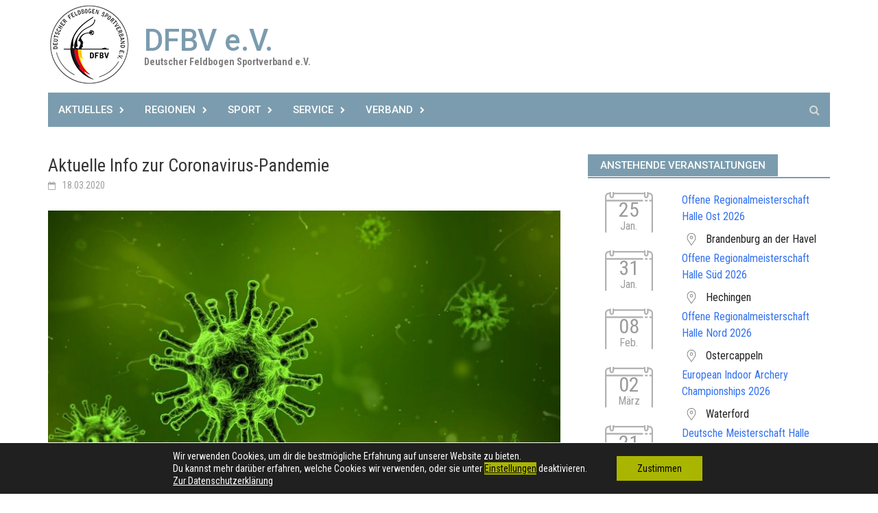

--- FILE ---
content_type: text/html; charset=UTF-8
request_url: https://www.dfbv.de/2020/03/aktuelle-info-zur-coronavirus-pandemie/
body_size: 18492
content:
<!DOCTYPE html>
<html dir="ltr" lang="de" prefix="og: https://ogp.me/ns#">
<head>
<meta charset="UTF-8">
<meta name="viewport" content="width=device-width, initial-scale=1">
<link rel="profile" href="http://gmpg.org/xfn/11">
<link rel="pingback" href="https://www.dfbv.de/xmlrpc.php">
<title>Aktuelle Info zur Coronavirus-Pandemie | DFBV e.V.</title>

		<!-- All in One SEO 4.9.3 - aioseo.com -->
	<meta name="description" content="In einer telefonischen Notfallsitzung hat der DFBV-Vorstand am 14.03.2020 folgende Entscheidung getroffen: Alle Veranstaltungen des DFBV werden bis Ende April ausgesetzt. Nach Ostern wird der DFBV-Vorstand entscheiden, ob die aktuelle Sicherheitslage es möglich macht, einzelne Turniere insbesondere die deutsche Meisterschaft Feld und Jagd, im Juni durchzuführen. Sollte sich die Lage nicht geändert haben, fallen alle" />
	<meta name="robots" content="max-image-preview:large" />
	<meta name="author" content="Henning Stummer"/>
	<meta name="keywords" content="bowhunterliga,coronavirus,deutsche meisterschaft,feldbogenliga,ligen &amp; wettbewerbe" />
	<link rel="canonical" href="https://www.dfbv.de/2020/03/aktuelle-info-zur-coronavirus-pandemie/" />
	<meta name="generator" content="All in One SEO (AIOSEO) 4.9.3" />
		<meta property="og:locale" content="de_DE" />
		<meta property="og:site_name" content="DFBV e.V." />
		<meta property="og:type" content="article" />
		<meta property="og:title" content="Aktuelle Info zur Coronavirus-Pandemie | DFBV e.V." />
		<meta property="og:description" content="In einer telefonischen Notfallsitzung hat der DFBV-Vorstand am 14.03.2020 folgende Entscheidung getroffen: Alle Veranstaltungen des DFBV werden bis Ende April ausgesetzt. Nach Ostern wird der DFBV-Vorstand entscheiden, ob die aktuelle Sicherheitslage es möglich macht, einzelne Turniere insbesondere die deutsche Meisterschaft Feld und Jagd, im Juni durchzuführen. Sollte sich die Lage nicht geändert haben, fallen alle" />
		<meta property="og:url" content="https://www.dfbv.de/2020/03/aktuelle-info-zur-coronavirus-pandemie/" />
		<meta property="og:image" content="https://www.dfbv.de/wp-content/uploads/2020/02/virus-1812092_1280.jpg" />
		<meta property="og:image:secure_url" content="https://www.dfbv.de/wp-content/uploads/2020/02/virus-1812092_1280.jpg" />
		<meta property="og:image:width" content="1280" />
		<meta property="og:image:height" content="640" />
		<meta property="article:published_time" content="2020-03-18T14:10:26+00:00" />
		<meta property="article:modified_time" content="2024-07-05T20:36:26+00:00" />
		<meta property="article:publisher" content="https://www.facebook.com/deutscherfeldbogensportverband" />
		<meta name="twitter:card" content="summary" />
		<meta name="twitter:site" content="@dfbv_de" />
		<meta name="twitter:title" content="Aktuelle Info zur Coronavirus-Pandemie | DFBV e.V." />
		<meta name="twitter:description" content="In einer telefonischen Notfallsitzung hat der DFBV-Vorstand am 14.03.2020 folgende Entscheidung getroffen: Alle Veranstaltungen des DFBV werden bis Ende April ausgesetzt. Nach Ostern wird der DFBV-Vorstand entscheiden, ob die aktuelle Sicherheitslage es möglich macht, einzelne Turniere insbesondere die deutsche Meisterschaft Feld und Jagd, im Juni durchzuführen. Sollte sich die Lage nicht geändert haben, fallen alle" />
		<meta name="twitter:image" content="https://www.dfbv.de/wp-content/uploads/2020/02/virus-1812092_1280.jpg" />
		<script type="application/ld+json" class="aioseo-schema">
			{"@context":"https:\/\/schema.org","@graph":[{"@type":"Article","@id":"https:\/\/www.dfbv.de\/2020\/03\/aktuelle-info-zur-coronavirus-pandemie\/#article","name":"Aktuelle Info zur Coronavirus-Pandemie | DFBV e.V.","headline":"Aktuelle Info zur Coronavirus-Pandemie","author":{"@id":"https:\/\/www.dfbv.de\/author\/henning-s\/#author"},"publisher":{"@id":"https:\/\/www.dfbv.de\/#organization"},"image":{"@type":"ImageObject","url":"https:\/\/www.dfbv.de\/wp-content\/uploads\/2020\/02\/virus-1812092_1280.jpg","width":1280,"height":640},"datePublished":"2020-03-18T15:10:26+01:00","dateModified":"2024-07-05T22:36:26+02:00","inLanguage":"de-DE","mainEntityOfPage":{"@id":"https:\/\/www.dfbv.de\/2020\/03\/aktuelle-info-zur-coronavirus-pandemie\/#webpage"},"isPartOf":{"@id":"https:\/\/www.dfbv.de\/2020\/03\/aktuelle-info-zur-coronavirus-pandemie\/#webpage"},"articleSection":"Ligen &amp; Wettbewerbe, Bowhunterliga, Coronavirus, Deutsche Meisterschaft, Feldbogenliga"},{"@type":"BreadcrumbList","@id":"https:\/\/www.dfbv.de\/2020\/03\/aktuelle-info-zur-coronavirus-pandemie\/#breadcrumblist","itemListElement":[{"@type":"ListItem","@id":"https:\/\/www.dfbv.de#listItem","position":1,"name":"Home","item":"https:\/\/www.dfbv.de","nextItem":{"@type":"ListItem","@id":"https:\/\/www.dfbv.de\/thema\/sport\/#listItem","name":"Ligen &amp; Wettbewerbe"}},{"@type":"ListItem","@id":"https:\/\/www.dfbv.de\/thema\/sport\/#listItem","position":2,"name":"Ligen &amp; Wettbewerbe","item":"https:\/\/www.dfbv.de\/thema\/sport\/","nextItem":{"@type":"ListItem","@id":"https:\/\/www.dfbv.de\/2020\/03\/aktuelle-info-zur-coronavirus-pandemie\/#listItem","name":"Aktuelle Info zur Coronavirus-Pandemie"},"previousItem":{"@type":"ListItem","@id":"https:\/\/www.dfbv.de#listItem","name":"Home"}},{"@type":"ListItem","@id":"https:\/\/www.dfbv.de\/2020\/03\/aktuelle-info-zur-coronavirus-pandemie\/#listItem","position":3,"name":"Aktuelle Info zur Coronavirus-Pandemie","previousItem":{"@type":"ListItem","@id":"https:\/\/www.dfbv.de\/thema\/sport\/#listItem","name":"Ligen &amp; Wettbewerbe"}}]},{"@type":"Organization","@id":"https:\/\/www.dfbv.de\/#organization","name":"Deutscher Feldbogen Sportverband e.V.","description":"Deutscher Feldbogen Sportverband e.V.","url":"https:\/\/www.dfbv.de\/","telephone":"+4977189772420","logo":{"@type":"ImageObject","url":"https:\/\/www.dfbv.de\/wp-content\/uploads\/2019\/12\/dfbv-logo-120x120.png","@id":"https:\/\/www.dfbv.de\/2020\/03\/aktuelle-info-zur-coronavirus-pandemie\/#organizationLogo","width":120,"height":120},"image":{"@id":"https:\/\/www.dfbv.de\/2020\/03\/aktuelle-info-zur-coronavirus-pandemie\/#organizationLogo"},"sameAs":["https:\/\/www.youtube.com\/c\/DeutscherFeldbogenSportverband","https:\/\/de.wikipedia.org\/wiki\/Deutscher_Feldbogen_Sportverband"]},{"@type":"Person","@id":"https:\/\/www.dfbv.de\/author\/henning-s\/#author","url":"https:\/\/www.dfbv.de\/author\/henning-s\/","name":"Henning Stummer","image":{"@type":"ImageObject","@id":"https:\/\/www.dfbv.de\/2020\/03\/aktuelle-info-zur-coronavirus-pandemie\/#authorImage","url":"https:\/\/secure.gravatar.com\/avatar\/e3109f09265cf455d6bec1e93596fdefb08660e5d1659c53be7971ec09e770a8?s=96&d=mm&r=g","width":96,"height":96,"caption":"Henning Stummer"}},{"@type":"WebPage","@id":"https:\/\/www.dfbv.de\/2020\/03\/aktuelle-info-zur-coronavirus-pandemie\/#webpage","url":"https:\/\/www.dfbv.de\/2020\/03\/aktuelle-info-zur-coronavirus-pandemie\/","name":"Aktuelle Info zur Coronavirus-Pandemie | DFBV e.V.","description":"In einer telefonischen Notfallsitzung hat der DFBV-Vorstand am 14.03.2020 folgende Entscheidung getroffen: Alle Veranstaltungen des DFBV werden bis Ende April ausgesetzt. Nach Ostern wird der DFBV-Vorstand entscheiden, ob die aktuelle Sicherheitslage es m\u00f6glich macht, einzelne Turniere insbesondere die deutsche Meisterschaft Feld und Jagd, im Juni durchzuf\u00fchren. Sollte sich die Lage nicht ge\u00e4ndert haben, fallen alle","inLanguage":"de-DE","isPartOf":{"@id":"https:\/\/www.dfbv.de\/#website"},"breadcrumb":{"@id":"https:\/\/www.dfbv.de\/2020\/03\/aktuelle-info-zur-coronavirus-pandemie\/#breadcrumblist"},"author":{"@id":"https:\/\/www.dfbv.de\/author\/henning-s\/#author"},"creator":{"@id":"https:\/\/www.dfbv.de\/author\/henning-s\/#author"},"image":{"@type":"ImageObject","url":"https:\/\/www.dfbv.de\/wp-content\/uploads\/2020\/02\/virus-1812092_1280.jpg","@id":"https:\/\/www.dfbv.de\/2020\/03\/aktuelle-info-zur-coronavirus-pandemie\/#mainImage","width":1280,"height":640},"primaryImageOfPage":{"@id":"https:\/\/www.dfbv.de\/2020\/03\/aktuelle-info-zur-coronavirus-pandemie\/#mainImage"},"datePublished":"2020-03-18T15:10:26+01:00","dateModified":"2024-07-05T22:36:26+02:00"},{"@type":"WebSite","@id":"https:\/\/www.dfbv.de\/#website","url":"https:\/\/www.dfbv.de\/","name":"DFBV e.V.","description":"Deutscher Feldbogen Sportverband e.V.","inLanguage":"de-DE","publisher":{"@id":"https:\/\/www.dfbv.de\/#organization"}}]}
		</script>
		<!-- All in One SEO -->

<script type="text/javascript">
/* <![CDATA[ */
window.koko_analytics = {"url":"https:\/\/www.dfbv.de\/wp-admin\/admin-ajax.php?action=koko_analytics_collect","site_url":"https:\/\/www.dfbv.de","post_id":627,"path":"\/2020\/03\/aktuelle-info-zur-coronavirus-pandemie\/","method":"cookie","use_cookie":true};
/* ]]> */
</script>
<link rel='dns-prefetch' href='//fonts.googleapis.com' />
<link rel="alternate" type="application/rss+xml" title="DFBV e.V. &raquo; Feed" href="https://www.dfbv.de/feed/" />
<link rel="alternate" type="application/rss+xml" title="DFBV e.V. &raquo; Kommentar-Feed" href="https://www.dfbv.de/comments/feed/" />
<link rel="alternate" type="application/rss+xml" title="DFBV e.V. &raquo; Aktuelle Info zur Coronavirus-Pandemie-Kommentar-Feed" href="https://www.dfbv.de/2020/03/aktuelle-info-zur-coronavirus-pandemie/feed/" />
<link rel="alternate" title="oEmbed (JSON)" type="application/json+oembed" href="https://www.dfbv.de/wp-json/oembed/1.0/embed?url=https%3A%2F%2Fwww.dfbv.de%2F2020%2F03%2Faktuelle-info-zur-coronavirus-pandemie%2F" />
<link rel="alternate" title="oEmbed (XML)" type="text/xml+oembed" href="https://www.dfbv.de/wp-json/oembed/1.0/embed?url=https%3A%2F%2Fwww.dfbv.de%2F2020%2F03%2Faktuelle-info-zur-coronavirus-pandemie%2F&#038;format=xml" />
<style id='wp-img-auto-sizes-contain-inline-css' type='text/css'>
img:is([sizes=auto i],[sizes^="auto," i]){contain-intrinsic-size:3000px 1500px}
/*# sourceURL=wp-img-auto-sizes-contain-inline-css */
</style>
<style id='wp-emoji-styles-inline-css' type='text/css'>

	img.wp-smiley, img.emoji {
		display: inline !important;
		border: none !important;
		box-shadow: none !important;
		height: 1em !important;
		width: 1em !important;
		margin: 0 0.07em !important;
		vertical-align: -0.1em !important;
		background: none !important;
		padding: 0 !important;
	}
/*# sourceURL=wp-emoji-styles-inline-css */
</style>
<style id='wp-block-library-inline-css' type='text/css'>
:root{--wp-block-synced-color:#7a00df;--wp-block-synced-color--rgb:122,0,223;--wp-bound-block-color:var(--wp-block-synced-color);--wp-editor-canvas-background:#ddd;--wp-admin-theme-color:#007cba;--wp-admin-theme-color--rgb:0,124,186;--wp-admin-theme-color-darker-10:#006ba1;--wp-admin-theme-color-darker-10--rgb:0,107,160.5;--wp-admin-theme-color-darker-20:#005a87;--wp-admin-theme-color-darker-20--rgb:0,90,135;--wp-admin-border-width-focus:2px}@media (min-resolution:192dpi){:root{--wp-admin-border-width-focus:1.5px}}.wp-element-button{cursor:pointer}:root .has-very-light-gray-background-color{background-color:#eee}:root .has-very-dark-gray-background-color{background-color:#313131}:root .has-very-light-gray-color{color:#eee}:root .has-very-dark-gray-color{color:#313131}:root .has-vivid-green-cyan-to-vivid-cyan-blue-gradient-background{background:linear-gradient(135deg,#00d084,#0693e3)}:root .has-purple-crush-gradient-background{background:linear-gradient(135deg,#34e2e4,#4721fb 50%,#ab1dfe)}:root .has-hazy-dawn-gradient-background{background:linear-gradient(135deg,#faaca8,#dad0ec)}:root .has-subdued-olive-gradient-background{background:linear-gradient(135deg,#fafae1,#67a671)}:root .has-atomic-cream-gradient-background{background:linear-gradient(135deg,#fdd79a,#004a59)}:root .has-nightshade-gradient-background{background:linear-gradient(135deg,#330968,#31cdcf)}:root .has-midnight-gradient-background{background:linear-gradient(135deg,#020381,#2874fc)}:root{--wp--preset--font-size--normal:16px;--wp--preset--font-size--huge:42px}.has-regular-font-size{font-size:1em}.has-larger-font-size{font-size:2.625em}.has-normal-font-size{font-size:var(--wp--preset--font-size--normal)}.has-huge-font-size{font-size:var(--wp--preset--font-size--huge)}.has-text-align-center{text-align:center}.has-text-align-left{text-align:left}.has-text-align-right{text-align:right}.has-fit-text{white-space:nowrap!important}#end-resizable-editor-section{display:none}.aligncenter{clear:both}.items-justified-left{justify-content:flex-start}.items-justified-center{justify-content:center}.items-justified-right{justify-content:flex-end}.items-justified-space-between{justify-content:space-between}.screen-reader-text{border:0;clip-path:inset(50%);height:1px;margin:-1px;overflow:hidden;padding:0;position:absolute;width:1px;word-wrap:normal!important}.screen-reader-text:focus{background-color:#ddd;clip-path:none;color:#444;display:block;font-size:1em;height:auto;left:5px;line-height:normal;padding:15px 23px 14px;text-decoration:none;top:5px;width:auto;z-index:100000}html :where(.has-border-color){border-style:solid}html :where([style*=border-top-color]){border-top-style:solid}html :where([style*=border-right-color]){border-right-style:solid}html :where([style*=border-bottom-color]){border-bottom-style:solid}html :where([style*=border-left-color]){border-left-style:solid}html :where([style*=border-width]){border-style:solid}html :where([style*=border-top-width]){border-top-style:solid}html :where([style*=border-right-width]){border-right-style:solid}html :where([style*=border-bottom-width]){border-bottom-style:solid}html :where([style*=border-left-width]){border-left-style:solid}html :where(img[class*=wp-image-]){height:auto;max-width:100%}:where(figure){margin:0 0 1em}html :where(.is-position-sticky){--wp-admin--admin-bar--position-offset:var(--wp-admin--admin-bar--height,0px)}@media screen and (max-width:600px){html :where(.is-position-sticky){--wp-admin--admin-bar--position-offset:0px}}

/*# sourceURL=wp-block-library-inline-css */
</style><style id='global-styles-inline-css' type='text/css'>
:root{--wp--preset--aspect-ratio--square: 1;--wp--preset--aspect-ratio--4-3: 4/3;--wp--preset--aspect-ratio--3-4: 3/4;--wp--preset--aspect-ratio--3-2: 3/2;--wp--preset--aspect-ratio--2-3: 2/3;--wp--preset--aspect-ratio--16-9: 16/9;--wp--preset--aspect-ratio--9-16: 9/16;--wp--preset--color--black: #000000;--wp--preset--color--cyan-bluish-gray: #abb8c3;--wp--preset--color--white: #ffffff;--wp--preset--color--pale-pink: #f78da7;--wp--preset--color--vivid-red: #cf2e2e;--wp--preset--color--luminous-vivid-orange: #ff6900;--wp--preset--color--luminous-vivid-amber: #fcb900;--wp--preset--color--light-green-cyan: #7bdcb5;--wp--preset--color--vivid-green-cyan: #00d084;--wp--preset--color--pale-cyan-blue: #8ed1fc;--wp--preset--color--vivid-cyan-blue: #0693e3;--wp--preset--color--vivid-purple: #9b51e0;--wp--preset--gradient--vivid-cyan-blue-to-vivid-purple: linear-gradient(135deg,rgb(6,147,227) 0%,rgb(155,81,224) 100%);--wp--preset--gradient--light-green-cyan-to-vivid-green-cyan: linear-gradient(135deg,rgb(122,220,180) 0%,rgb(0,208,130) 100%);--wp--preset--gradient--luminous-vivid-amber-to-luminous-vivid-orange: linear-gradient(135deg,rgb(252,185,0) 0%,rgb(255,105,0) 100%);--wp--preset--gradient--luminous-vivid-orange-to-vivid-red: linear-gradient(135deg,rgb(255,105,0) 0%,rgb(207,46,46) 100%);--wp--preset--gradient--very-light-gray-to-cyan-bluish-gray: linear-gradient(135deg,rgb(238,238,238) 0%,rgb(169,184,195) 100%);--wp--preset--gradient--cool-to-warm-spectrum: linear-gradient(135deg,rgb(74,234,220) 0%,rgb(151,120,209) 20%,rgb(207,42,186) 40%,rgb(238,44,130) 60%,rgb(251,105,98) 80%,rgb(254,248,76) 100%);--wp--preset--gradient--blush-light-purple: linear-gradient(135deg,rgb(255,206,236) 0%,rgb(152,150,240) 100%);--wp--preset--gradient--blush-bordeaux: linear-gradient(135deg,rgb(254,205,165) 0%,rgb(254,45,45) 50%,rgb(107,0,62) 100%);--wp--preset--gradient--luminous-dusk: linear-gradient(135deg,rgb(255,203,112) 0%,rgb(199,81,192) 50%,rgb(65,88,208) 100%);--wp--preset--gradient--pale-ocean: linear-gradient(135deg,rgb(255,245,203) 0%,rgb(182,227,212) 50%,rgb(51,167,181) 100%);--wp--preset--gradient--electric-grass: linear-gradient(135deg,rgb(202,248,128) 0%,rgb(113,206,126) 100%);--wp--preset--gradient--midnight: linear-gradient(135deg,rgb(2,3,129) 0%,rgb(40,116,252) 100%);--wp--preset--font-size--small: 13px;--wp--preset--font-size--medium: 20px;--wp--preset--font-size--large: 36px;--wp--preset--font-size--x-large: 42px;--wp--preset--spacing--20: 0.44rem;--wp--preset--spacing--30: 0.67rem;--wp--preset--spacing--40: 1rem;--wp--preset--spacing--50: 1.5rem;--wp--preset--spacing--60: 2.25rem;--wp--preset--spacing--70: 3.38rem;--wp--preset--spacing--80: 5.06rem;--wp--preset--shadow--natural: 6px 6px 9px rgba(0, 0, 0, 0.2);--wp--preset--shadow--deep: 12px 12px 50px rgba(0, 0, 0, 0.4);--wp--preset--shadow--sharp: 6px 6px 0px rgba(0, 0, 0, 0.2);--wp--preset--shadow--outlined: 6px 6px 0px -3px rgb(255, 255, 255), 6px 6px rgb(0, 0, 0);--wp--preset--shadow--crisp: 6px 6px 0px rgb(0, 0, 0);}:where(.is-layout-flex){gap: 0.5em;}:where(.is-layout-grid){gap: 0.5em;}body .is-layout-flex{display: flex;}.is-layout-flex{flex-wrap: wrap;align-items: center;}.is-layout-flex > :is(*, div){margin: 0;}body .is-layout-grid{display: grid;}.is-layout-grid > :is(*, div){margin: 0;}:where(.wp-block-columns.is-layout-flex){gap: 2em;}:where(.wp-block-columns.is-layout-grid){gap: 2em;}:where(.wp-block-post-template.is-layout-flex){gap: 1.25em;}:where(.wp-block-post-template.is-layout-grid){gap: 1.25em;}.has-black-color{color: var(--wp--preset--color--black) !important;}.has-cyan-bluish-gray-color{color: var(--wp--preset--color--cyan-bluish-gray) !important;}.has-white-color{color: var(--wp--preset--color--white) !important;}.has-pale-pink-color{color: var(--wp--preset--color--pale-pink) !important;}.has-vivid-red-color{color: var(--wp--preset--color--vivid-red) !important;}.has-luminous-vivid-orange-color{color: var(--wp--preset--color--luminous-vivid-orange) !important;}.has-luminous-vivid-amber-color{color: var(--wp--preset--color--luminous-vivid-amber) !important;}.has-light-green-cyan-color{color: var(--wp--preset--color--light-green-cyan) !important;}.has-vivid-green-cyan-color{color: var(--wp--preset--color--vivid-green-cyan) !important;}.has-pale-cyan-blue-color{color: var(--wp--preset--color--pale-cyan-blue) !important;}.has-vivid-cyan-blue-color{color: var(--wp--preset--color--vivid-cyan-blue) !important;}.has-vivid-purple-color{color: var(--wp--preset--color--vivid-purple) !important;}.has-black-background-color{background-color: var(--wp--preset--color--black) !important;}.has-cyan-bluish-gray-background-color{background-color: var(--wp--preset--color--cyan-bluish-gray) !important;}.has-white-background-color{background-color: var(--wp--preset--color--white) !important;}.has-pale-pink-background-color{background-color: var(--wp--preset--color--pale-pink) !important;}.has-vivid-red-background-color{background-color: var(--wp--preset--color--vivid-red) !important;}.has-luminous-vivid-orange-background-color{background-color: var(--wp--preset--color--luminous-vivid-orange) !important;}.has-luminous-vivid-amber-background-color{background-color: var(--wp--preset--color--luminous-vivid-amber) !important;}.has-light-green-cyan-background-color{background-color: var(--wp--preset--color--light-green-cyan) !important;}.has-vivid-green-cyan-background-color{background-color: var(--wp--preset--color--vivid-green-cyan) !important;}.has-pale-cyan-blue-background-color{background-color: var(--wp--preset--color--pale-cyan-blue) !important;}.has-vivid-cyan-blue-background-color{background-color: var(--wp--preset--color--vivid-cyan-blue) !important;}.has-vivid-purple-background-color{background-color: var(--wp--preset--color--vivid-purple) !important;}.has-black-border-color{border-color: var(--wp--preset--color--black) !important;}.has-cyan-bluish-gray-border-color{border-color: var(--wp--preset--color--cyan-bluish-gray) !important;}.has-white-border-color{border-color: var(--wp--preset--color--white) !important;}.has-pale-pink-border-color{border-color: var(--wp--preset--color--pale-pink) !important;}.has-vivid-red-border-color{border-color: var(--wp--preset--color--vivid-red) !important;}.has-luminous-vivid-orange-border-color{border-color: var(--wp--preset--color--luminous-vivid-orange) !important;}.has-luminous-vivid-amber-border-color{border-color: var(--wp--preset--color--luminous-vivid-amber) !important;}.has-light-green-cyan-border-color{border-color: var(--wp--preset--color--light-green-cyan) !important;}.has-vivid-green-cyan-border-color{border-color: var(--wp--preset--color--vivid-green-cyan) !important;}.has-pale-cyan-blue-border-color{border-color: var(--wp--preset--color--pale-cyan-blue) !important;}.has-vivid-cyan-blue-border-color{border-color: var(--wp--preset--color--vivid-cyan-blue) !important;}.has-vivid-purple-border-color{border-color: var(--wp--preset--color--vivid-purple) !important;}.has-vivid-cyan-blue-to-vivid-purple-gradient-background{background: var(--wp--preset--gradient--vivid-cyan-blue-to-vivid-purple) !important;}.has-light-green-cyan-to-vivid-green-cyan-gradient-background{background: var(--wp--preset--gradient--light-green-cyan-to-vivid-green-cyan) !important;}.has-luminous-vivid-amber-to-luminous-vivid-orange-gradient-background{background: var(--wp--preset--gradient--luminous-vivid-amber-to-luminous-vivid-orange) !important;}.has-luminous-vivid-orange-to-vivid-red-gradient-background{background: var(--wp--preset--gradient--luminous-vivid-orange-to-vivid-red) !important;}.has-very-light-gray-to-cyan-bluish-gray-gradient-background{background: var(--wp--preset--gradient--very-light-gray-to-cyan-bluish-gray) !important;}.has-cool-to-warm-spectrum-gradient-background{background: var(--wp--preset--gradient--cool-to-warm-spectrum) !important;}.has-blush-light-purple-gradient-background{background: var(--wp--preset--gradient--blush-light-purple) !important;}.has-blush-bordeaux-gradient-background{background: var(--wp--preset--gradient--blush-bordeaux) !important;}.has-luminous-dusk-gradient-background{background: var(--wp--preset--gradient--luminous-dusk) !important;}.has-pale-ocean-gradient-background{background: var(--wp--preset--gradient--pale-ocean) !important;}.has-electric-grass-gradient-background{background: var(--wp--preset--gradient--electric-grass) !important;}.has-midnight-gradient-background{background: var(--wp--preset--gradient--midnight) !important;}.has-small-font-size{font-size: var(--wp--preset--font-size--small) !important;}.has-medium-font-size{font-size: var(--wp--preset--font-size--medium) !important;}.has-large-font-size{font-size: var(--wp--preset--font-size--large) !important;}.has-x-large-font-size{font-size: var(--wp--preset--font-size--x-large) !important;}
/*# sourceURL=global-styles-inline-css */
</style>

<style id='classic-theme-styles-inline-css' type='text/css'>
/*! This file is auto-generated */
.wp-block-button__link{color:#fff;background-color:#32373c;border-radius:9999px;box-shadow:none;text-decoration:none;padding:calc(.667em + 2px) calc(1.333em + 2px);font-size:1.125em}.wp-block-file__button{background:#32373c;color:#fff;text-decoration:none}
/*# sourceURL=/wp-includes/css/classic-themes.min.css */
</style>
<link rel='stylesheet' id='awaken-block-editor-style-css' href='https://www.dfbv.de/wp-content/themes/awaken-pro/css/editor-blocks.css?ver=6.9' type='text/css' media='all' />
<link rel='stylesheet' id='da-frontend-css' href='https://www.dfbv.de/wp-content/plugins/download-attachments/css/frontend.css?ver=1.3.2' type='text/css' media='all' />
<link rel='stylesheet' id='events-manager-css' href='https://www.dfbv.de/wp-content/plugins/events-manager/includes/css/events-manager.min.css?ver=7.2.3.1' type='text/css' media='all' />
<style id='events-manager-inline-css' type='text/css'>
body .em { --font-family : inherit; --font-weight : inherit; --font-size : 1em; --line-height : inherit; }
/*# sourceURL=events-manager-inline-css */
</style>
<link rel='stylesheet' id='awaken-font-awesome-css' href='https://www.dfbv.de/wp-content/themes/awaken-pro/css/font-awesome.min.css?ver=4.7' type='text/css' media='all' />
<link rel='stylesheet' id='bootstrap.css-css' href='https://www.dfbv.de/wp-content/themes/awaken-pro/css/bootstrap.min.css?ver=all' type='text/css' media='all' />
<link rel='stylesheet' id='awaken-style-css' href='https://www.dfbv.de/wp-content/themes/awaken-pro-child/style.css?ver=1.0.9' type='text/css' media='all' />
<link rel='stylesheet' id='owl-carousel-css' href='https://www.dfbv.de/wp-content/themes/awaken-pro/css/owl.carousel.css?ver=6.9' type='text/css' media='screen' />
<link rel='stylesheet' id='awaken-pro-fonts-css' href='https://fonts.googleapis.com/css?family=Roboto%3Aregular%2Citalic%2C700%2C500|Roboto+Condensed%3Aregular%2Citalic%2C700%26subset%3Dlatin%2Clatin' type='text/css' media='screen' />
<link rel='stylesheet' id='slb_core-css' href='https://www.dfbv.de/wp-content/plugins/simple-lightbox/client/css/app.css?ver=2.9.4' type='text/css' media='all' />
<link rel='stylesheet' id='moove_gdpr_frontend-css' href='https://www.dfbv.de/wp-content/plugins/gdpr-cookie-compliance/dist/styles/gdpr-main-nf.css?ver=5.0.9' type='text/css' media='all' />
<style id='moove_gdpr_frontend-inline-css' type='text/css'>
				#moove_gdpr_cookie_modal .moove-gdpr-modal-content .moove-gdpr-tab-main h3.tab-title, 
				#moove_gdpr_cookie_modal .moove-gdpr-modal-content .moove-gdpr-tab-main span.tab-title,
				#moove_gdpr_cookie_modal .moove-gdpr-modal-content .moove-gdpr-modal-left-content #moove-gdpr-menu li a, 
				#moove_gdpr_cookie_modal .moove-gdpr-modal-content .moove-gdpr-modal-left-content #moove-gdpr-menu li button,
				#moove_gdpr_cookie_modal .moove-gdpr-modal-content .moove-gdpr-modal-left-content .moove-gdpr-branding-cnt a,
				#moove_gdpr_cookie_modal .moove-gdpr-modal-content .moove-gdpr-modal-footer-content .moove-gdpr-button-holder a.mgbutton, 
				#moove_gdpr_cookie_modal .moove-gdpr-modal-content .moove-gdpr-modal-footer-content .moove-gdpr-button-holder button.mgbutton,
				#moove_gdpr_cookie_modal .cookie-switch .cookie-slider:after, 
				#moove_gdpr_cookie_modal .cookie-switch .slider:after, 
				#moove_gdpr_cookie_modal .switch .cookie-slider:after, 
				#moove_gdpr_cookie_modal .switch .slider:after,
				#moove_gdpr_cookie_info_bar .moove-gdpr-info-bar-container .moove-gdpr-info-bar-content p, 
				#moove_gdpr_cookie_info_bar .moove-gdpr-info-bar-container .moove-gdpr-info-bar-content p a,
				#moove_gdpr_cookie_info_bar .moove-gdpr-info-bar-container .moove-gdpr-info-bar-content a.mgbutton, 
				#moove_gdpr_cookie_info_bar .moove-gdpr-info-bar-container .moove-gdpr-info-bar-content button.mgbutton,
				#moove_gdpr_cookie_modal .moove-gdpr-modal-content .moove-gdpr-tab-main .moove-gdpr-tab-main-content h1, 
				#moove_gdpr_cookie_modal .moove-gdpr-modal-content .moove-gdpr-tab-main .moove-gdpr-tab-main-content h2, 
				#moove_gdpr_cookie_modal .moove-gdpr-modal-content .moove-gdpr-tab-main .moove-gdpr-tab-main-content h3, 
				#moove_gdpr_cookie_modal .moove-gdpr-modal-content .moove-gdpr-tab-main .moove-gdpr-tab-main-content h4, 
				#moove_gdpr_cookie_modal .moove-gdpr-modal-content .moove-gdpr-tab-main .moove-gdpr-tab-main-content h5, 
				#moove_gdpr_cookie_modal .moove-gdpr-modal-content .moove-gdpr-tab-main .moove-gdpr-tab-main-content h6,
				#moove_gdpr_cookie_modal .moove-gdpr-modal-content.moove_gdpr_modal_theme_v2 .moove-gdpr-modal-title .tab-title,
				#moove_gdpr_cookie_modal .moove-gdpr-modal-content.moove_gdpr_modal_theme_v2 .moove-gdpr-tab-main h3.tab-title, 
				#moove_gdpr_cookie_modal .moove-gdpr-modal-content.moove_gdpr_modal_theme_v2 .moove-gdpr-tab-main span.tab-title,
				#moove_gdpr_cookie_modal .moove-gdpr-modal-content.moove_gdpr_modal_theme_v2 .moove-gdpr-branding-cnt a {
					font-weight: inherit				}
			#moove_gdpr_cookie_modal,#moove_gdpr_cookie_info_bar,.gdpr_cookie_settings_shortcode_content{font-family:inherit}#moove_gdpr_save_popup_settings_button{background-color:#373737;color:#fff}#moove_gdpr_save_popup_settings_button:hover{background-color:#000}#moove_gdpr_cookie_info_bar .moove-gdpr-info-bar-container .moove-gdpr-info-bar-content a.mgbutton,#moove_gdpr_cookie_info_bar .moove-gdpr-info-bar-container .moove-gdpr-info-bar-content button.mgbutton{background-color:#7b9cae}#moove_gdpr_cookie_modal .moove-gdpr-modal-content .moove-gdpr-modal-footer-content .moove-gdpr-button-holder a.mgbutton,#moove_gdpr_cookie_modal .moove-gdpr-modal-content .moove-gdpr-modal-footer-content .moove-gdpr-button-holder button.mgbutton,.gdpr_cookie_settings_shortcode_content .gdpr-shr-button.button-green{background-color:#7b9cae;border-color:#7b9cae}#moove_gdpr_cookie_modal .moove-gdpr-modal-content .moove-gdpr-modal-footer-content .moove-gdpr-button-holder a.mgbutton:hover,#moove_gdpr_cookie_modal .moove-gdpr-modal-content .moove-gdpr-modal-footer-content .moove-gdpr-button-holder button.mgbutton:hover,.gdpr_cookie_settings_shortcode_content .gdpr-shr-button.button-green:hover{background-color:#fff;color:#7b9cae}#moove_gdpr_cookie_modal .moove-gdpr-modal-content .moove-gdpr-modal-close i,#moove_gdpr_cookie_modal .moove-gdpr-modal-content .moove-gdpr-modal-close span.gdpr-icon{background-color:#7b9cae;border:1px solid #7b9cae}#moove_gdpr_cookie_info_bar span.moove-gdpr-infobar-allow-all.focus-g,#moove_gdpr_cookie_info_bar span.moove-gdpr-infobar-allow-all:focus,#moove_gdpr_cookie_info_bar button.moove-gdpr-infobar-allow-all.focus-g,#moove_gdpr_cookie_info_bar button.moove-gdpr-infobar-allow-all:focus,#moove_gdpr_cookie_info_bar span.moove-gdpr-infobar-reject-btn.focus-g,#moove_gdpr_cookie_info_bar span.moove-gdpr-infobar-reject-btn:focus,#moove_gdpr_cookie_info_bar button.moove-gdpr-infobar-reject-btn.focus-g,#moove_gdpr_cookie_info_bar button.moove-gdpr-infobar-reject-btn:focus,#moove_gdpr_cookie_info_bar span.change-settings-button.focus-g,#moove_gdpr_cookie_info_bar span.change-settings-button:focus,#moove_gdpr_cookie_info_bar button.change-settings-button.focus-g,#moove_gdpr_cookie_info_bar button.change-settings-button:focus{-webkit-box-shadow:0 0 1px 3px #7b9cae;-moz-box-shadow:0 0 1px 3px #7b9cae;box-shadow:0 0 1px 3px #7b9cae}#moove_gdpr_cookie_modal .moove-gdpr-modal-content .moove-gdpr-modal-close i:hover,#moove_gdpr_cookie_modal .moove-gdpr-modal-content .moove-gdpr-modal-close span.gdpr-icon:hover,#moove_gdpr_cookie_info_bar span[data-href]>u.change-settings-button{color:#7b9cae}#moove_gdpr_cookie_modal .moove-gdpr-modal-content .moove-gdpr-modal-left-content #moove-gdpr-menu li.menu-item-selected a span.gdpr-icon,#moove_gdpr_cookie_modal .moove-gdpr-modal-content .moove-gdpr-modal-left-content #moove-gdpr-menu li.menu-item-selected button span.gdpr-icon{color:inherit}#moove_gdpr_cookie_modal .moove-gdpr-modal-content .moove-gdpr-modal-left-content #moove-gdpr-menu li a span.gdpr-icon,#moove_gdpr_cookie_modal .moove-gdpr-modal-content .moove-gdpr-modal-left-content #moove-gdpr-menu li button span.gdpr-icon{color:inherit}#moove_gdpr_cookie_modal .gdpr-acc-link{line-height:0;font-size:0;color:transparent;position:absolute}#moove_gdpr_cookie_modal .moove-gdpr-modal-content .moove-gdpr-modal-close:hover i,#moove_gdpr_cookie_modal .moove-gdpr-modal-content .moove-gdpr-modal-left-content #moove-gdpr-menu li a,#moove_gdpr_cookie_modal .moove-gdpr-modal-content .moove-gdpr-modal-left-content #moove-gdpr-menu li button,#moove_gdpr_cookie_modal .moove-gdpr-modal-content .moove-gdpr-modal-left-content #moove-gdpr-menu li button i,#moove_gdpr_cookie_modal .moove-gdpr-modal-content .moove-gdpr-modal-left-content #moove-gdpr-menu li a i,#moove_gdpr_cookie_modal .moove-gdpr-modal-content .moove-gdpr-tab-main .moove-gdpr-tab-main-content a:hover,#moove_gdpr_cookie_info_bar.moove-gdpr-dark-scheme .moove-gdpr-info-bar-container .moove-gdpr-info-bar-content a.mgbutton:hover,#moove_gdpr_cookie_info_bar.moove-gdpr-dark-scheme .moove-gdpr-info-bar-container .moove-gdpr-info-bar-content button.mgbutton:hover,#moove_gdpr_cookie_info_bar.moove-gdpr-dark-scheme .moove-gdpr-info-bar-container .moove-gdpr-info-bar-content a:hover,#moove_gdpr_cookie_info_bar.moove-gdpr-dark-scheme .moove-gdpr-info-bar-container .moove-gdpr-info-bar-content button:hover,#moove_gdpr_cookie_info_bar.moove-gdpr-dark-scheme .moove-gdpr-info-bar-container .moove-gdpr-info-bar-content span.change-settings-button:hover,#moove_gdpr_cookie_info_bar.moove-gdpr-dark-scheme .moove-gdpr-info-bar-container .moove-gdpr-info-bar-content button.change-settings-button:hover,#moove_gdpr_cookie_info_bar.moove-gdpr-dark-scheme .moove-gdpr-info-bar-container .moove-gdpr-info-bar-content u.change-settings-button:hover,#moove_gdpr_cookie_info_bar span[data-href]>u.change-settings-button,#moove_gdpr_cookie_info_bar.moove-gdpr-dark-scheme .moove-gdpr-info-bar-container .moove-gdpr-info-bar-content a.mgbutton.focus-g,#moove_gdpr_cookie_info_bar.moove-gdpr-dark-scheme .moove-gdpr-info-bar-container .moove-gdpr-info-bar-content button.mgbutton.focus-g,#moove_gdpr_cookie_info_bar.moove-gdpr-dark-scheme .moove-gdpr-info-bar-container .moove-gdpr-info-bar-content a.focus-g,#moove_gdpr_cookie_info_bar.moove-gdpr-dark-scheme .moove-gdpr-info-bar-container .moove-gdpr-info-bar-content button.focus-g,#moove_gdpr_cookie_info_bar.moove-gdpr-dark-scheme .moove-gdpr-info-bar-container .moove-gdpr-info-bar-content a.mgbutton:focus,#moove_gdpr_cookie_info_bar.moove-gdpr-dark-scheme .moove-gdpr-info-bar-container .moove-gdpr-info-bar-content button.mgbutton:focus,#moove_gdpr_cookie_info_bar.moove-gdpr-dark-scheme .moove-gdpr-info-bar-container .moove-gdpr-info-bar-content a:focus,#moove_gdpr_cookie_info_bar.moove-gdpr-dark-scheme .moove-gdpr-info-bar-container .moove-gdpr-info-bar-content button:focus,#moove_gdpr_cookie_info_bar.moove-gdpr-dark-scheme .moove-gdpr-info-bar-container .moove-gdpr-info-bar-content span.change-settings-button.focus-g,span.change-settings-button:focus,button.change-settings-button.focus-g,button.change-settings-button:focus,#moove_gdpr_cookie_info_bar.moove-gdpr-dark-scheme .moove-gdpr-info-bar-container .moove-gdpr-info-bar-content u.change-settings-button.focus-g,#moove_gdpr_cookie_info_bar.moove-gdpr-dark-scheme .moove-gdpr-info-bar-container .moove-gdpr-info-bar-content u.change-settings-button:focus{color:#7b9cae}#moove_gdpr_cookie_modal .moove-gdpr-branding.focus-g span,#moove_gdpr_cookie_modal .moove-gdpr-modal-content .moove-gdpr-tab-main a.focus-g,#moove_gdpr_cookie_modal .moove-gdpr-modal-content .moove-gdpr-tab-main .gdpr-cd-details-toggle.focus-g{color:#7b9cae}#moove_gdpr_cookie_modal.gdpr_lightbox-hide{display:none}#moove_gdpr_cookie_info_bar .moove-gdpr-info-bar-container .moove-gdpr-info-bar-content a.mgbutton,#moove_gdpr_cookie_info_bar .moove-gdpr-info-bar-container .moove-gdpr-info-bar-content button.mgbutton,#moove_gdpr_cookie_modal .moove-gdpr-modal-content .moove-gdpr-modal-footer-content .moove-gdpr-button-holder a.mgbutton,#moove_gdpr_cookie_modal .moove-gdpr-modal-content .moove-gdpr-modal-footer-content .moove-gdpr-button-holder button.mgbutton,.gdpr-shr-button,#moove_gdpr_cookie_info_bar .moove-gdpr-infobar-close-btn{border-radius:0}
/*# sourceURL=moove_gdpr_frontend-inline-css */
</style>
<link rel='stylesheet' id='wp-block-paragraph-css' href='https://www.dfbv.de/wp-includes/blocks/paragraph/style.min.css?ver=6.9' type='text/css' media='all' />
<link rel='stylesheet' id='wp-block-list-css' href='https://www.dfbv.de/wp-includes/blocks/list/style.min.css?ver=6.9' type='text/css' media='all' />
<script type="text/javascript" src="https://www.dfbv.de/wp-includes/js/jquery/jquery.min.js?ver=3.7.1" id="jquery-core-js"></script>
<script type="text/javascript" src="https://www.dfbv.de/wp-includes/js/jquery/jquery-migrate.min.js?ver=3.4.1" id="jquery-migrate-js"></script>
<script type="text/javascript" src="https://www.dfbv.de/wp-includes/js/jquery/ui/core.min.js?ver=1.13.3" id="jquery-ui-core-js"></script>
<script type="text/javascript" src="https://www.dfbv.de/wp-includes/js/jquery/ui/mouse.min.js?ver=1.13.3" id="jquery-ui-mouse-js"></script>
<script type="text/javascript" src="https://www.dfbv.de/wp-includes/js/jquery/ui/sortable.min.js?ver=1.13.3" id="jquery-ui-sortable-js"></script>
<script type="text/javascript" src="https://www.dfbv.de/wp-includes/js/jquery/ui/datepicker.min.js?ver=1.13.3" id="jquery-ui-datepicker-js"></script>
<script type="text/javascript" id="jquery-ui-datepicker-js-after">
/* <![CDATA[ */
jQuery(function(jQuery){jQuery.datepicker.setDefaults({"closeText":"Schlie\u00dfen","currentText":"Heute","monthNames":["Januar","Februar","M\u00e4rz","April","Mai","Juni","Juli","August","September","Oktober","November","Dezember"],"monthNamesShort":["Jan.","Feb.","M\u00e4rz","Apr.","Mai","Juni","Juli","Aug.","Sep.","Okt.","Nov.","Dez."],"nextText":"Weiter","prevText":"Zur\u00fcck","dayNames":["Sonntag","Montag","Dienstag","Mittwoch","Donnerstag","Freitag","Samstag"],"dayNamesShort":["So.","Mo.","Di.","Mi.","Do.","Fr.","Sa."],"dayNamesMin":["S","M","D","M","D","F","S"],"dateFormat":"dd.mm.yy","firstDay":1,"isRTL":false});});
//# sourceURL=jquery-ui-datepicker-js-after
/* ]]> */
</script>
<script type="text/javascript" src="https://www.dfbv.de/wp-includes/js/jquery/ui/resizable.min.js?ver=1.13.3" id="jquery-ui-resizable-js"></script>
<script type="text/javascript" src="https://www.dfbv.de/wp-includes/js/jquery/ui/draggable.min.js?ver=1.13.3" id="jquery-ui-draggable-js"></script>
<script type="text/javascript" src="https://www.dfbv.de/wp-includes/js/jquery/ui/controlgroup.min.js?ver=1.13.3" id="jquery-ui-controlgroup-js"></script>
<script type="text/javascript" src="https://www.dfbv.de/wp-includes/js/jquery/ui/checkboxradio.min.js?ver=1.13.3" id="jquery-ui-checkboxradio-js"></script>
<script type="text/javascript" src="https://www.dfbv.de/wp-includes/js/jquery/ui/button.min.js?ver=1.13.3" id="jquery-ui-button-js"></script>
<script type="text/javascript" src="https://www.dfbv.de/wp-includes/js/jquery/ui/dialog.min.js?ver=1.13.3" id="jquery-ui-dialog-js"></script>
<script type="text/javascript" id="events-manager-js-extra">
/* <![CDATA[ */
var EM = {"ajaxurl":"https://www.dfbv.de/wp-admin/admin-ajax.php","locationajaxurl":"https://www.dfbv.de/wp-admin/admin-ajax.php?action=locations_search","firstDay":"1","locale":"de","dateFormat":"yy-mm-dd","ui_css":"https://www.dfbv.de/wp-content/plugins/events-manager/includes/css/jquery-ui/build.min.css","show24hours":"1","is_ssl":"1","autocomplete_limit":"10","calendar":{"breakpoints":{"small":560,"medium":908,"large":false},"month_format":"M Y"},"phone":"","datepicker":{"format":"d.m.Y","locale":"de"},"search":{"breakpoints":{"small":650,"medium":850,"full":false}},"url":"https://www.dfbv.de/wp-content/plugins/events-manager","assets":{"input.em-uploader":{"js":{"em-uploader":{"url":"https://www.dfbv.de/wp-content/plugins/events-manager/includes/js/em-uploader.js?v=7.2.3.1","event":"em_uploader_ready"}}},".em-event-editor":{"js":{"event-editor":{"url":"https://www.dfbv.de/wp-content/plugins/events-manager/includes/js/events-manager-event-editor.js?v=7.2.3.1","event":"em_event_editor_ready"}},"css":{"event-editor":"https://www.dfbv.de/wp-content/plugins/events-manager/includes/css/events-manager-event-editor.min.css?v=7.2.3.1"}},".em-recurrence-sets, .em-timezone":{"js":{"luxon":{"url":"luxon/luxon.js?v=7.2.3.1","event":"em_luxon_ready"}}},".em-booking-form, #em-booking-form, .em-booking-recurring, .em-event-booking-form":{"js":{"em-bookings":{"url":"https://www.dfbv.de/wp-content/plugins/events-manager/includes/js/bookingsform.js?v=7.2.3.1","event":"em_booking_form_js_loaded"}}},"#em-opt-archetypes":{"js":{"archetypes":"https://www.dfbv.de/wp-content/plugins/events-manager/includes/js/admin-archetype-editor.js?v=7.2.3.1","archetypes_ms":"https://www.dfbv.de/wp-content/plugins/events-manager/includes/js/admin-archetypes.js?v=7.2.3.1","qs":"qs/qs.js?v=7.2.3.1"}}},"cached":"","txt_search":"Suche","txt_searching":"Suche...","txt_loading":"Wird geladen\u00a0\u2026"};
//# sourceURL=events-manager-js-extra
/* ]]> */
</script>
<script type="text/javascript" src="https://www.dfbv.de/wp-content/plugins/events-manager/includes/js/events-manager.js?ver=7.2.3.1" id="events-manager-js"></script>
<script type="text/javascript" src="https://www.dfbv.de/wp-content/plugins/events-manager/includes/external/flatpickr/l10n/de.js?ver=7.2.3.1" id="em-flatpickr-localization-js"></script>
<script type="text/javascript" src="https://www.dfbv.de/wp-content/themes/awaken-pro/js/ajax-scripts.js?ver=6.9" id="ajax-scripts-js"></script>
<link rel="https://api.w.org/" href="https://www.dfbv.de/wp-json/" /><link rel="alternate" title="JSON" type="application/json" href="https://www.dfbv.de/wp-json/wp/v2/posts/627" /><link rel="EditURI" type="application/rsd+xml" title="RSD" href="https://www.dfbv.de/xmlrpc.php?rsd" />
<meta name="generator" content="WordPress 6.9" />
<link rel='shortlink' href='https://www.dfbv.de/?p=627' />
	
	
			<style type="text/css">
			body { color: #404040; font-family: "Roboto Condensed"; font-size: 16px; line-height: 24px; } .awaken-boxed .site { background-color: #fff; } /*@media (min-width: 1200px) { .awaken-boxed .container { width: 1160px; } }*/ button, input, select, textarea { font-family: "Roboto Condensed"; } a { color: #aab500; } .site-title, .top-navigation, .main-navigation, .main-widget-area .widget-title, .awt-title, #awt-widget, .footer-widget-area .awt-title, .footer-widget-title, .page-entry-title, .archive-page-title, .search-page-title { font-family: "Roboto"; } .genpost-entry-meta, .single-entry-meta, .genpost-entry-footer { font-family: "Roboto Condensed"; } .site-description { font-family: "Roboto Condensed"; }.post-navigation a:hover { color: #7b9cae; } .main-widget-area ul li a:hover { color: #7b9cae; } .woocommerce-widget-area ul li a:hover { color: #7b9cae; } .ams-title a:hover { color: #7b9cae; } .site-footer a:hover { color: #7b9cae; } .site-title a { color: #7b9cae; } .genpost-entry-title a:hover { color: #7b9cae; } .awp-carousel-title:hover { color: #7b9cae; } .genpost-entry-meta a:hover, .single-entry-meta a:hover, .genpost-entry-footer a:hover { color: #7b9cae; } .moretag:hover { color: #7b9cae !important; } .comment-author .fn, .comment-author .url, .comment-reply-link, .comment-reply-login { color: #7b9cae; } .main-widget-area a:hover { color: #7b9cae; } .authorlla:hover { color: #7b9cae; } .awt-nav a:hover { color: #7b9cae; } button, input[type="button"], input[type="reset"], input[type="submit"] { background: #7b9cae; } .awaken-slider-title:hover, .afp-title a:hover { color: #7b9cae; } #awt-nav a:hover { color: #7b9cae; } .thajax-btn:hover { color: #7b9cae; } .bd h4 { color: #7b9cae; } #block-loader { color: #7b9cae; } .main-navigation a:hover { background: #7b9cae; } .main-navigation li.current-menu-item { background-color: #7b9cae; } .page-numbers a:hover { background: #7b9cae; } .page-numbers .current { background: #7b9cae; } #awaken-search-form input[type="submit"] { background-color: #7b9cae; } .wp-block-search .wp-block-search__button, .search-form .search-submit { background-color: #7b9cae; } .responsive-mainnav li a:hover, .responsive-topnav li a:hover { background: #7b9cae; } .main-widget-area .widget-title { background: #7b9cae; } .woocommerce-widget-area .widget-title { background: #7b9cae; } .afp:hover .afp-title { color: #7b9cae; } #awt-widget > li:active { background: #7b9cae; } #awaken-tags a:hover { background: #7b9cae; } .page-entry-title, .archive-page-title, .search-page-title { background: #7b9cae; } .awt-title { background: #7b9cae; } #awt-widget > li.active > a, .nav-tabs > li.active > a:hover, #awt-widget > li.active > a:focus { background: #7b9cae; } .awaken-category-list a:hover, .awaken-tag-list a:hover { background: #7b9cae; } blockquote { border-left: 2px solid #7b9cae; } .awt-container { border-bottom: 2px solid #7b9cae; } #awt-widget { border-bottom: 2px solid #7b9cae; } .widget-title-container { border-bottom: 2px solid #7b9cae; } .page-entry-header, .archive-page-header, .search-page-header { border-bottom: 2px solid #7b9cae; } .woocommerce span.onsale { background-color: #7b9cae; } .woocommerce #respond input#submit, .woocommerce a.button, .woocommerce button.button, .woocommerce input.button { background-color: #7b9cae; } .woocommerce #respond input#submit.alt, .woocommerce a.button.alt, .woocommerce button.button.alt, .woocommerce input.button.alt { background-color: #7b9cae; } .woocommerce-product-search input[type="submit"] { background-color: #7b9cae; } .woocommerce nav.woocommerce-pagination ul li span.current { background-color: #7b9cae; } .woocommerce nav.woocommerce-pagination ul li a:hover { background-color: #7b9cae; } .wp-block-quote { border-left: 2px solid #7b9cae; } .wp-block-quote:not(.is-large):not(.is-style-large) { border-left: 2px solid #7b9cae; }.site-header { background-color: #ffffff; }.genpost-entry-title a { color: #353434; } .ams-title a { color: #353434; } .single-entry-title { color: #353434; } h1, h2, h3, h4, h5, h6 { color: #353434; font-family: "Roboto Condensed"; } .single-entry-title, .awaken-slider-title, .afp-title { font-family: "Roboto Condensed"; }.genpost-entry-meta a, .single-entry-meta a, .genpost-entry-footer a, .genpost-entry-meta, .single-entry-meta, .genpost-entry-footer { color: #9f9f9f; }.main-navigation { background-color: #7b9cae; } .main-navigation a, .main-navigation .menu-item-has-children > a:after, .main-navigation .page_item_has_children > a:after, .awaken-search-button-icon { color: #ffffff; } .main-navigation a:hover, .main-navigation .menu-item-has-children:hover > a:after, .main-navigation .page_item_has_children:hover > a:after, .awaken-search-button-icon:hover { color: #ffffff; } .main-navigation a:hover { background-color: #4c626c; } .main-navigation li.current-menu-item { background-color: #4c626c; } .main-navigation ul ul a { color: #ffffff; } .main-navigation ul ul a:hover { color: #ffffff; } .main-navigation ul ul { background-color: #4c626c; } .main-navigation ul ul a:hover { background-color: #7b9cae; } .top-nav { background-color: #4c626c; } .asocial-icon a, .top-navigation a, .top-navigation .menu-item-has-children > a:after, .top-navigation .page_item_has_children > a:after, .awaken-search-button-icon { color: #d7d7d7; } .top-navigation a:hover, .top-navigation .menu-item-has-children:hover > a:after, .top-navigation .page_item_has_children:hover > a:after, .awaken-search-button-icon:hover { color: #ffffff; } .top-navigation ul ul a { color: #cccccc; } .top-navigation ul ul a:hover { color: #ffffff; } .top-navigation ul ul { background-color: #4c626c; } .top-navigation ul ul a:hover { background-color: #7b9cae; }.site-footer { background-color: #424242; color: #bbbbbb; } .site-footer .ams-meta { color: #bbbbbb; } .footer-widget-area .awt-title, .footer-widget-title, .footer-widget-area #awt-nav .thajax-btn, .footer-widget-area #awt-nav a { color: #f5f5f5; } .site-footer a { color: #cccccc; } .site-footer a:hover, .footer-widget-area #awt-nav .thajax-btn:hover, .footer-widget-area #awt-nav a:hover { color: #7b9cae; } .footer-site-info { background-color: #303030; color: #bbbbbb; } .footer-site-info a { color: #bbbbbb; } .footer-site-info a:hover { color: #7b9cae; }		</style>
	
<style></style><link rel="shortcut icon" href="https://www.dfbv.de/wp-content/uploads/2019/12/favicon.ico" type="image/x-icon" /><style id="uagb-style-conditional-extension">@media (min-width: 1025px){body .uag-hide-desktop.uagb-google-map__wrap,body .uag-hide-desktop{display:none !important}}@media (min-width: 768px) and (max-width: 1024px){body .uag-hide-tab.uagb-google-map__wrap,body .uag-hide-tab{display:none !important}}@media (max-width: 767px){body .uag-hide-mob.uagb-google-map__wrap,body .uag-hide-mob{display:none !important}}</style><link rel='stylesheet' id='lsi-style-css' href='https://www.dfbv.de/wp-content/plugins/lightweight-social-icons/css/style-min.css?ver=1.1' type='text/css' media='all' />
<style id='lsi-style-inline-css' type='text/css'>
.icon-set-lsi_widget-2 a,
			.icon-set-lsi_widget-2 a:visited,
			.icon-set-lsi_widget-2 a:focus {
				border-radius: 0px;
				background: #7b9cae !important;
				color: #FFFFFF !important;
				font-size: 18px !important;
			}

			.icon-set-lsi_widget-2 a:hover {
				background: #4c626c !important;
				color: #FFFFFF !important;
			}
/*# sourceURL=lsi-style-inline-css */
</style>
</head>

<body class="wp-singular post-template-default single single-post postid-627 single-format-standard wp-embed-responsive wp-theme-awaken-pro wp-child-theme-awaken-pro-child group-blog ">
<div id="page" class="hfeed site">
	<a class="skip-link screen-reader-text" href="#content">Skip to content</a>
	<header id="masthead" class="site-header" role="banner">
		
		<div class="site-branding">
			<div class="container">
				<div class="site-brand-container">
												<div class="site-logo">
								<a href="https://www.dfbv.de/" rel="home"><img src="https://www.dfbv.de/wp-content/uploads/2019/12/dfbv-logo-120x120.png" alt="DFBV e.V."></a>
							</div>
							<div class="site-title-text">
								<h1 class="site-title"><a href="https://www.dfbv.de/" rel="home">DFBV e.V.</a></h1>
								<h2 class="site-description">Deutscher Feldbogen Sportverband e.V.</h2>
							</div>
										</div><!-- .site-brand-container -->
							</div>
		</div>

	<div class="container">
		<div class="awaken-navigation-container">
			<nav id="site-navigation" class="main-navigation cl-effect-10" role="navigation">
				<div class="menu-hauptmenue-container"><ul id="menu-hauptmenue" class="menu"><li id="menu-item-71" class="menu-item menu-item-type-custom menu-item-object-custom menu-item-home menu-item-has-children menu-item-71"><a href="https://www.dfbv.de/">Aktuelles</a>
<ul class="sub-menu">
	<li id="menu-item-263" class="menu-item menu-item-type-taxonomy menu-item-object-category current-post-ancestor current-menu-parent current-post-parent menu-item-263"><a href="https://www.dfbv.de/thema/sport/">Ligen &amp; Wettbewerbe</a></li>
	<li id="menu-item-265" class="menu-item menu-item-type-taxonomy menu-item-object-category menu-item-265"><a href="https://www.dfbv.de/thema/verband/">Verband</a></li>
	<li id="menu-item-698" class="menu-item menu-item-type-post_type_archive menu-item-object-event menu-item-698"><a href="https://www.dfbv.de/veranstaltungen/">Veranstaltungen</a></li>
	<li id="menu-item-1704" class="menu-item menu-item-type-post_type menu-item-object-page menu-item-1704"><a href="https://www.dfbv.de/bilder/">Bilder</a></li>
</ul>
</li>
<li id="menu-item-472" class="menu-item menu-item-type-post_type menu-item-object-page menu-item-has-children menu-item-472"><a href="https://www.dfbv.de/regionen/">Regionen</a>
<ul class="sub-menu">
	<li id="menu-item-476" class="menu-item menu-item-type-post_type menu-item-object-page menu-item-476"><a href="https://www.dfbv.de/regionen/nord/">Region Nord</a></li>
	<li id="menu-item-474" class="menu-item menu-item-type-post_type menu-item-object-page menu-item-474"><a href="https://www.dfbv.de/regionen/ost/">Region Ost</a></li>
	<li id="menu-item-475" class="menu-item menu-item-type-post_type menu-item-object-page menu-item-475"><a href="https://www.dfbv.de/regionen/sued/">Region Süd</a></li>
	<li id="menu-item-473" class="menu-item menu-item-type-post_type menu-item-object-page menu-item-473"><a href="https://www.dfbv.de/regionen/west/">Region West</a></li>
</ul>
</li>
<li id="menu-item-83" class="menu-item menu-item-type-post_type menu-item-object-page menu-item-has-children menu-item-83"><a href="https://www.dfbv.de/sport/">Sport</a>
<ul class="sub-menu">
	<li id="menu-item-4043" class="menu-item menu-item-type-post_type menu-item-object-page menu-item-4043"><a href="https://www.dfbv.de/sport/hallenliga/">Hallenliga</a></li>
	<li id="menu-item-86" class="menu-item menu-item-type-post_type menu-item-object-page current-post-parent menu-item-86"><a href="https://www.dfbv.de/sport/feldbogenliga/">Feldbogenliga</a></li>
	<li id="menu-item-84" class="menu-item menu-item-type-post_type menu-item-object-page menu-item-84"><a href="https://www.dfbv.de/sport/bowhunterliga/">Bowhunterliga</a></li>
	<li id="menu-item-88" class="menu-item menu-item-type-post_type menu-item-object-page menu-item-88"><a href="https://www.dfbv.de/sport/regionalmeisterschaften/">Regionalmeisterschaften</a></li>
	<li id="menu-item-85" class="menu-item menu-item-type-post_type menu-item-object-page menu-item-85"><a href="https://www.dfbv.de/sport/deutsche-meisterschaften/">Deutsche Meisterschaften</a></li>
	<li id="menu-item-87" class="menu-item menu-item-type-post_type menu-item-object-page menu-item-87"><a href="https://www.dfbv.de/sport/internationale-meisterschaften/">Internationale Meisterschaften</a></li>
</ul>
</li>
<li id="menu-item-77" class="menu-item menu-item-type-post_type menu-item-object-page menu-item-has-children menu-item-77"><a href="https://www.dfbv.de/service/">Service</a>
<ul class="sub-menu">
	<li id="menu-item-10308" class="menu-item menu-item-type-post_type menu-item-object-page menu-item-10308"><a href="https://www.dfbv.de/app/">DFBV App</a></li>
	<li id="menu-item-409" class="menu-item menu-item-type-post_type menu-item-object-page menu-item-409"><a href="https://www.dfbv.de/service/sportordnung/">Sportordnung</a></li>
	<li id="menu-item-408" class="menu-item menu-item-type-post_type menu-item-object-page menu-item-408"><a href="https://www.dfbv.de/service/ergebnisse/">Ergebnisse</a></li>
	<li id="menu-item-79" class="menu-item menu-item-type-post_type menu-item-object-page menu-item-79"><a href="https://www.dfbv.de/service/ifaa-classification-card/">IFAA Score Records &#038; Classification Card</a></li>
	<li id="menu-item-78" class="menu-item menu-item-type-post_type menu-item-object-page menu-item-78"><a href="https://www.dfbv.de/service/ausbildung/">Ausbildung</a></li>
	<li id="menu-item-81" class="menu-item menu-item-type-post_type menu-item-object-page menu-item-81"><a href="https://www.dfbv.de/service/mitglied-werden/">Mitglied werden</a></li>
	<li id="menu-item-7918" class="menu-item menu-item-type-post_type menu-item-object-page menu-item-7918"><a href="https://www.dfbv.de/service/gutschein-code-fuer-dfbv-shop/">Gutschein-Code für DFBV Shop</a></li>
</ul>
</li>
<li id="menu-item-89" class="menu-item menu-item-type-post_type menu-item-object-page menu-item-has-children menu-item-89"><a href="https://www.dfbv.de/verband/">Verband</a>
<ul class="sub-menu">
	<li id="menu-item-94" class="menu-item menu-item-type-post_type menu-item-object-page menu-item-94"><a href="https://www.dfbv.de/verband/vorstand/">Vorstand</a></li>
	<li id="menu-item-90" class="menu-item menu-item-type-post_type menu-item-object-page menu-item-90"><a href="https://www.dfbv.de/verband/geschaeftsstelle/">Geschäftsstelle</a></li>
	<li id="menu-item-92" class="menu-item menu-item-type-post_type menu-item-object-page menu-item-92"><a href="https://www.dfbv.de/verband/dokumente/">Dokumente</a></li>
	<li id="menu-item-93" class="menu-item menu-item-type-post_type menu-item-object-page menu-item-93"><a href="https://www.dfbv.de/verband/protokolle/">Protokolle</a></li>
	<li id="menu-item-717" class="menu-item menu-item-type-post_type menu-item-object-page menu-item-717"><a href="https://www.dfbv.de/verband/partner/">Partnerverbände</a></li>
	<li id="menu-item-1717" class="menu-item menu-item-type-post_type menu-item-object-page menu-item-1717"><a href="https://www.dfbv.de/verband/mitgliedsvereine/">Mitgliedsvereine</a></li>
	<li id="menu-item-91" class="menu-item menu-item-type-post_type menu-item-object-page menu-item-91"><a href="https://www.dfbv.de/verband/kontakt/">Kontakt</a></li>
</ul>
</li>
</ul></div>			</nav><!-- #site-navigation -->
			<a href="#" class="navbutton" id="main-nav-button">Hauptmenü</a>
			<div class="responsive-mainnav"></div>

							<div class="awaken-search-button-icon"></div>
				<div class="awaken-search-box-container">
					<div class="awaken-search-box">
						<form action="https://www.dfbv.de/" id="awaken-search-form" method="get">
							<input type="text" value="" name="s" id="s" />
							<input type="submit" value="Suche" />
						</form>
					</div><!-- th-search-box -->
				</div><!-- .th-search-box-container -->
					</div><!-- .awaken-navigation-container-->
	</div><!-- .container -->
	</header><!-- #masthead -->


	<div id="content" class="site-content">
		<div class="container">

	<div class="row">
<div class="col-xs-12 col-sm-12 col-md-8 awaken-content-float">
	<div id="primary" class="content-area">
		<main id="main" class="site-main" role="main">

		
<article id="post-627" class="post-627 post type-post status-publish format-standard has-post-thumbnail hentry category-sport tag-bhl tag-coronavirus tag-dm tag-fbl">
	<header class="single-entry-header">
		<h1 class="single-entry-title entry-title">Aktuelle Info zur Coronavirus-Pandemie</h1>
		<div class="single-entry-meta">
			<span class="posted-on"><a href="https://www.dfbv.de/2020/03/aktuelle-info-zur-coronavirus-pandemie/" rel="bookmark"><time class="entry-date published" datetime="2020-03-18T15:10:26+01:00">18.03.2020</time><time class="updated" datetime="2024-07-05T22:36:26+02:00">05.07.2024</time></a></span>					</div><!-- .entry-meta -->
			</header><!-- .entry-header -->

				<div class="article-featured-image">
				<img width="752" height="440" src="https://www.dfbv.de/wp-content/uploads/2020/02/virus-1812092_1280-752x440.jpg" class="attachment-featured-slider size-featured-slider wp-post-image" alt="" decoding="async" fetchpriority="high" />			</div>
	    	
	<div class="entry-content">
		
<p>In einer telefonischen Notfallsitzung hat der DFBV-Vorstand am 14.03.2020 folgende Entscheidung getroffen:</p>



<ul class="wp-block-list"><li>Alle Veranstaltungen des DFBV werden bis Ende April ausgesetzt.</li><li>Nach Ostern wird der DFBV-Vorstand entscheiden, ob die aktuelle Sicherheitslage es möglich macht, einzelne Turniere insbesondere die deutsche Meisterschaft Feld und Jagd, im Juni durchzuführen.</li><li>Sollte sich die Lage nicht geändert haben, fallen alle Veranstaltungen bis Ende August aus. Für die DM Feld und Jagd wird ein Ausweichtermin im September gesucht.</li><li>Zum Ausgleich der ausgefallenen Ligen 2020 sollen die Bowhunter- und Feldbogenliga des Jahres 2021 bereits im Oktober 2020 beginnen, soweit sich dafür Ausrichter finden.</li></ul>



<p>Selbstverständlich sind diese Entscheidungen abhängig von der weiteren Entwicklung der Corona-Pandemie und werden jederzeit der aktuellen Lage und den behördlichen Vorgaben angepasst.</p>



<p>Mit sportlichen Grüßen</p>



<p>Euer DFBV-Vorstand</p>
			</div><!-- .entry-content -->

	<footer class="single-entry-footer">
		<span class="categorized-under">Veröffentlicht unter</span><div class="awaken-category-list"><a href="https://www.dfbv.de/thema/sport/" rel="category tag">Ligen &amp; Wettbewerbe</a></div><div class="clearfix"></div><span class="tagged-under">Schlagwörter</span><div class="awaken-tag-list"><a href="https://www.dfbv.de/schlagwort/bhl/" rel="tag">Bowhunterliga</a> <a href="https://www.dfbv.de/schlagwort/coronavirus/" rel="tag">Coronavirus</a> <a href="https://www.dfbv.de/schlagwort/dm/" rel="tag">Deutsche Meisterschaft</a> <a href="https://www.dfbv.de/schlagwort/fbl/" rel="tag">Feldbogenliga</a></div><div class="clearfix"></div>
	</footer><!-- .entry-footer -->
</article><!-- #post-## -->
	<nav class="navigation post-navigation" role="navigation">
		<h2 class="screen-reader-text">Post navigation</h2>
		<div class="nav-links">
			<div class="nav-previous"><a href="https://www.dfbv.de/2020/03/regionalmeisterschaft-halle-west-2020/" rel="prev">Regionalmeisterschaft Halle West 2020</a></div><div class="nav-next"><a href="https://www.dfbv.de/2020/03/jahreshauptversammlung-vom-06-03-2020/" rel="next">Jahreshauptversammlung vom 06.03.2020</a></div>		</div><!-- .nav-links -->
	</nav><!-- .navigation -->
	
<div class="related-posts clearfix">
	<h2>Das könnte Dich auch interessieren</h2>	
	<div class="awaken-related-posts">
					<article class="rpost clearfix">
				<div class="amsr-thumb">
											<a href="https://www.dfbv.de/2026/01/ifaa-world-indoor-archery-mail-match/"><img width="120" height="85" src="https://www.dfbv.de/wp-content/uploads/2026/01/ifaa-wmm-120x85.png" class="attachment-small-thumb size-small-thumb wp-post-image" alt="" decoding="async" /></a>
									</div>
				<div id="related-posts-title">
					<h3><a href="https://www.dfbv.de/2026/01/ifaa-world-indoor-archery-mail-match/">IFAA World Indoor Archery Mail Match</a></h3>
				</div>
			</article>
					<article class="rpost clearfix">
				<div class="amsr-thumb">
											<a href="https://www.dfbv.de/2025/10/grosses-danke-fuer-diese-tolle-und-anspruchsvolle-dm-bowhunter-in-coswig-klieken-anhalt/"><img width="120" height="85" src="https://www.dfbv.de/wp-content/uploads/2025/10/IMG-20251002-WA0000-120x85.jpg" class="attachment-small-thumb size-small-thumb wp-post-image" alt="" decoding="async" /></a>
									</div>
				<div id="related-posts-title">
					<h3><a href="https://www.dfbv.de/2025/10/grosses-danke-fuer-diese-tolle-und-anspruchsvolle-dm-bowhunter-in-coswig-klieken-anhalt/">„Großes DANKE für diese tolle und anspruchsvolle DM Bowhunter in Coswig-Klieken (Anhalt)“</a></h3>
				</div>
			</article>
					<article class="rpost clearfix">
				<div class="amsr-thumb">
											<a href="https://www.dfbv.de/2025/09/bhl-finale-2024-2025-in-haigerloch-ste8en-auf-dem-weinbergparcours/"><img width="120" height="85" src="https://www.dfbv.de/wp-content/uploads/2025/09/20250913_090741-120x85.jpg" class="attachment-small-thumb size-small-thumb wp-post-image" alt="" decoding="async" loading="lazy" /></a>
									</div>
				<div id="related-posts-title">
					<h3><a href="https://www.dfbv.de/2025/09/bhl-finale-2024-2025-in-haigerloch-ste8en-auf-dem-weinbergparcours/">BHL-Finale 2024/2025 in Haigerloch Stetten auf dem Weinbergparcours</a></h3>
				</div>
			</article>
					<article class="rpost clearfix">
				<div class="amsr-thumb">
											<a href="https://www.dfbv.de/2025/08/internationaler-bogensport-in-bad-waldsee-weltmeisterschaft-im-3d-bogenschiessen-kommt-2027-nach-oberschwaben/"><img width="120" height="85" src="https://www.dfbv.de/wp-content/uploads/2025/08/IMG-20250805-WA0002-120x85.jpg" class="attachment-small-thumb size-small-thumb wp-post-image" alt="" decoding="async" loading="lazy" /></a>
									</div>
				<div id="related-posts-title">
					<h3><a href="https://www.dfbv.de/2025/08/internationaler-bogensport-in-bad-waldsee-weltmeisterschaft-im-3d-bogenschiessen-kommt-2027-nach-oberschwaben/">Internationaler Bogensport in Bad Waldsee &#8211; Weltmeisterschaft im 3D-Bogenschießen kommt 2027 nach Oberschwaben</a></h3>
				</div>
			</article>
					<article class="rpost clearfix">
				<div class="amsr-thumb">
											<a href="https://www.dfbv.de/2025/07/1-corssover-turnier-und-anschliessende-jhv/"><img width="120" height="85" src="https://www.dfbv.de/wp-content/uploads/2025/07/20250713_094625-120x85.jpg" class="attachment-small-thumb size-small-thumb wp-post-image" alt="" decoding="async" loading="lazy" /></a>
									</div>
				<div id="related-posts-title">
					<h3><a href="https://www.dfbv.de/2025/07/1-corssover-turnier-und-anschliessende-jhv/">1. Crossover-Turnier und anschließende JHV</a></h3>
				</div>
			</article>
			</div>
</div><!-- end related posts -->

		</main><!-- #main -->
	</div><!-- #primary -->
</div><!-- .bootstrap cols -->
<div class="col-xs-12 col-sm-6 col-md-4 awaken-widgets-float">
	  
	
	<div id="secondary" class="main-widget-area" role="complementary">
	    <aside id="em_widget-2" class="widget widget_em_widget"><div class="widget-title-container"><h3 class="widget-title">Anstehende Veranstaltungen</h3></div><div class=""><div class="em-list-widget em-events-widget em pixelbones"><div class="em-item em-event" style="--default-border:#FFFFFF;">
	<div class="em-item-image has-placeholder" style="max-width:120px">
		
		
		<div class="em-item-image-placeholder">
			<div class="date">
				<span class="day">25</span>
				<span class="month">Jan.</span>
			</div>
		</div>
		
	</div>
	<div class="em-item-info">
		<div class="em-item-name"><a href="https://www.dfbv.de/events/offene-regionalmeisterschaft-halle-ost-2026/">Offene Regionalmeisterschaft Halle Ost 2026</a></div>
		<div class="em-item-meta">
			<div class="em-item-meta-line em-event-location em-event-meta-location">
				<span class="em-icon em-icon-location"></span>
				<span>Brandenburg an der Havel</span>
			</div>
		</div>
	</div>
</div><div class="em-item em-event" style="--default-border:#FFFFFF;">
	<div class="em-item-image has-placeholder" style="max-width:120px">
		
		
		<div class="em-item-image-placeholder">
			<div class="date">
				<span class="day">31</span>
				<span class="month">Jan.</span>
			</div>
		</div>
		
	</div>
	<div class="em-item-info">
		<div class="em-item-name"><a href="https://www.dfbv.de/events/offene-regionalmeisterschaft-halle-sued-2026/">Offene Regionalmeisterschaft Halle Süd 2026</a></div>
		<div class="em-item-meta">
			<div class="em-item-meta-line em-event-location em-event-meta-location">
				<span class="em-icon em-icon-location"></span>
				<span>Hechingen</span>
			</div>
		</div>
	</div>
</div><div class="em-item em-event" style="--default-border:#FFFFFF;">
	<div class="em-item-image has-placeholder" style="max-width:120px">
		
		
		<div class="em-item-image-placeholder">
			<div class="date">
				<span class="day">08</span>
				<span class="month">Feb.</span>
			</div>
		</div>
		
	</div>
	<div class="em-item-info">
		<div class="em-item-name"><a href="https://www.dfbv.de/events/offene-regionalmeisterschaft-halle-nord-2026/">Offene Regionalmeisterschaft Halle Nord 2026</a></div>
		<div class="em-item-meta">
			<div class="em-item-meta-line em-event-location em-event-meta-location">
				<span class="em-icon em-icon-location"></span>
				<span>Ostercappeln</span>
			</div>
		</div>
	</div>
</div><div class="em-item em-event" style="--default-border:#FFFFFF;">
	<div class="em-item-image has-placeholder" style="max-width:120px">
		
		
		<div class="em-item-image-placeholder">
			<div class="date">
				<span class="day">02</span>
				<span class="month">März</span>
			</div>
		</div>
		
	</div>
	<div class="em-item-info">
		<div class="em-item-name"><a href="https://www.dfbv.de/events/european-indoor-archery-championships-2026/">European Indoor Archery Championships 2026</a></div>
		<div class="em-item-meta">
			<div class="em-item-meta-line em-event-location em-event-meta-location">
				<span class="em-icon em-icon-location"></span>
				<span>Waterford</span>
			</div>
		</div>
	</div>
</div><div class="em-item em-event" style="--default-border:#FFFFFF;">
	<div class="em-item-image has-placeholder" style="max-width:120px">
		
		
		<div class="em-item-image-placeholder">
			<div class="date">
				<span class="day">21</span>
				<span class="month">März</span>
			</div>
		</div>
		
	</div>
	<div class="em-item-info">
		<div class="em-item-name"><a href="https://www.dfbv.de/events/deutsche-meisterschaft-halle-2026/">Deutsche Meisterschaft Halle 2026</a></div>
		<div class="em-item-meta">
			<div class="em-item-meta-line em-event-location em-event-meta-location">
				<span class="em-icon em-icon-location"></span>
				<span>Roßlau</span>
			</div>
		</div>
	</div>
</div><li class="all-events-link"><a href="https://www.dfbv.de/veranstaltungen/" title="alle Veranstaltungen">alle Veranstaltungen</a></li></div></div></aside><aside id="custom_html-4" class="widget_text widget widget_custom_html"><div class="widget-title-container"><h3 class="widget-title">Shop &#038; Partner</h3></div><div class="textwidget custom-html-widget"><div style="text-align:center">
	<a style="display:block" href="https://shop-stickpoint.eu/6-dfbv" target="_blank" rel="sponsored">
		<img src="/wp-content/uploads/2020/09/shop-stickpoint.jpg" alt="Stickpoint - Susanne Lauer" style="width:100%;max-width:350px" />
	</a>
	<p>
		Kleidung und Merchandise
	</p>
	<a style="display:block" href="https://www.krueger-scheiben.de/overview/bogen-tierbildauflagen-dfbvifaa" target="_blank" rel="sponsored">
		<img src="/wp-content/uploads/2020/09/shop-krueger.jpg" alt="krüger Schießscheiben" style="width:100%;max-width:350px" />
	</a>
	<p>
		Scheibenauflagen
	</p>
	<a style="display:block" href="https://www.franzbogen.de" target="_blank" rel="sponsored">
		<img src="/wp-content/uploads/2021/05/Franzbogen.png" alt="Franzbogen 3D Animal Targets" style="width:100%;max-width:350px" />
	</a>
	<a style="display:block; margin-top:20px" href="https://www.bogenampel.de" target="_blank" rel="sponsored">
		<img src="/wp-content/uploads/2021/12/bogenampel.jpg" alt="Bogenampel" style="width:100%;max-width:350px" />
	</a>
	<a style="display:block; margin-top:20px" href="https://www.purecontest.de" target="_blank" rel="sponsored">
		<img src="/wp-content/uploads/2021/12/purecontest.jpg" alt="PureContest - Software für den Bogensport" style="width:100%;max-width:350px" />
	</a>
</div>
</div></aside>	</div><!-- #secondary --></div><!-- .bootstrap cols -->
</div><!-- .row -->
		</div><!-- container -->
	</div><!-- #content -->

	<footer id="colophon" class="site-footer" role="contentinfo">
		<div class="container">
			<div class="row">
				<div class="footer-widget-area">
					<div class="col-md-4">
						<div class="left-footer">
							<div id="secondary" class="widget-area" role="complementary">
								<aside id="custom_html-2" class="widget_text widget widget_custom_html"><div class="textwidget custom-html-widget"><p>
	Deutscher Feldbogen Sportverband e.V.<br>
	Adolf-Kolping-Straße 6<br>
	78166 Donaueschingen
</p><p>
	<a href="/verband/kontakt/">info@dfbv.de</a>
</p></div></aside>							</div><!-- #secondary -->
						</div>
					</div>
					
					<div class="col-md-4">
						<div class="mid-footer">
							<div id="secondary" class="widget-area" role="complementary">
								
															</div><!-- #secondary -->						</div>
					</div>

					<div class="col-md-4">
						<div class="right-footer">
							<div id="secondary" class="widget-area" role="complementary">
								<aside id="nav_menu-2" class="widget widget_nav_menu"><div class="menu-footermenue-container"><ul id="menu-footermenue" class="menu"><li id="menu-item-477" class="menu-item menu-item-type-custom menu-item-object-custom menu-item-477"><a target="_blank" href="https://www.dfbv-akademie.de">DFBV Akademie</a></li>
<li id="menu-item-270" class="menu-item menu-item-type-custom menu-item-object-custom menu-item-270"><a target="_blank" href="http://www.dfbv-shop.de">DFBV Shop</a></li>
</ul></div></aside><aside id="lsi_widget-2" class="widget widget_lsi_widget"><ul class="lsi-social-icons icon-set-lsi_widget-2" style="text-align: left"><li class="lsi-social-facebook"><a class="" rel="nofollow noopener noreferrer" title="Facebook" aria-label="Facebook" href="https://www.facebook.com/deutscherfeldbogensportverband" target="_blank"><i class="lsicon lsicon-facebook"></i></a></li><li class="lsi-social-youtube"><a class="" rel="nofollow noopener noreferrer" title="YouTube" aria-label="YouTube" href="https://www.youtube.com/c/DeutscherFeldbogenSportverband" target="_blank"><i class="lsicon lsicon-youtube"></i></a></li><li class="lsi-social-instagram"><a class="" rel="nofollow noopener noreferrer" title="Instagram" aria-label="Instagram" href="https://www.instagram.com/dfbv_de" target="_blank"><i class="lsicon lsicon-instagram"></i></a></li><li class="lsi-social-twitter"><a class="" rel="nofollow noopener noreferrer" title="Twitter" aria-label="Twitter" href="https://twitter.com/dfbv_de" target="_blank"><i class="lsicon lsicon-twitter"></i></a></li><li class="lsi-social-email"><a class="" rel="nofollow" title="Kontakt" aria-label="Kontakt" href="/verband/kontakt/" ><i class="lsicon lsicon-email"></i></a></li></ul></aside>							</div><!-- #secondary -->				
						</div>
					</div>						
				</div><!-- .footer-widget-area -->
			</div><!-- .row -->
		</div><!-- .container -->	

		<div class="footer-site-info">	
			<div class="container">
				<ul id="footer-copyright-line">
	<li><a href="/impressum/#copyright">© DFBV e.V.</a></li>
	<li>|</li>
	<li><a href="/verband/kontakt/">Kontakt</a></li>
	<li>|</li>
	<li><a href="/datenschutz/">Datenschutz</a></li>
	<li>|</li>
	<li><a href="/impressum/">Impressum</a></li>
</ul>			</div>
		</div><!-- .site-info -->
	</footer><!-- #colophon -->
</div><!-- #page -->

<script type="speculationrules">
{"prefetch":[{"source":"document","where":{"and":[{"href_matches":"/*"},{"not":{"href_matches":["/wp-*.php","/wp-admin/*","/wp-content/uploads/*","/wp-content/*","/wp-content/plugins/*","/wp-content/themes/awaken-pro-child/*","/wp-content/themes/awaken-pro/*","/*\\?(.+)"]}},{"not":{"selector_matches":"a[rel~=\"nofollow\"]"}},{"not":{"selector_matches":".no-prefetch, .no-prefetch a"}}]},"eagerness":"conservative"}]}
</script>
		<script type="text/javascript">
			(function() {
				let targetObjectName = 'EM';
				if ( typeof window[targetObjectName] === 'object' && window[targetObjectName] !== null ) {
					Object.assign( window[targetObjectName], []);
				} else {
					console.warn( 'Could not merge extra data: window.' + targetObjectName + ' not found or not an object.' );
				}
			})();
		</script>
		
<!-- Koko Analytics v2.2.0 - https://www.kokoanalytics.com/ -->
<script type="text/javascript">
/* <![CDATA[ */
!function(){var e=window,r=e.koko_analytics;r.trackPageview=function(e,t){"prerender"==document.visibilityState||/bot|crawl|spider|seo|lighthouse|facebookexternalhit|preview/i.test(navigator.userAgent)||navigator.sendBeacon(r.url,new URLSearchParams({pa:e,po:t,r:0==document.referrer.indexOf(r.site_url)?"":document.referrer,m:r.use_cookie?"c":r.method[0]}))},e.addEventListener("load",function(){r.trackPageview(r.path,r.post_id)})}();
/* ]]> */
</script>

	<!--copyscapeskip-->
	<aside id="moove_gdpr_cookie_info_bar" class="moove-gdpr-info-bar-hidden moove-gdpr-align-center moove-gdpr-dark-scheme gdpr_infobar_postion_bottom" aria-label="GDPR Cookie-Banner" style="display: none;">
	<div class="moove-gdpr-info-bar-container">
		<div class="moove-gdpr-info-bar-content">
		
<div class="moove-gdpr-cookie-notice">
  <p>Wir verwenden Cookies, um dir die bestmögliche Erfahrung auf unserer Website zu bieten.</p>
<p>Du kannst mehr darüber erfahren, welche Cookies wir verwenden, oder sie unter <button  aria-haspopup="true" data-href="#moove_gdpr_cookie_modal" class="change-settings-button">Einstellungen</button> deaktivieren.</p>
<p><a href="https://www.dfbv.de/datenschutz/">Zur Datenschutzerklärung</a></p>
</div>
<!--  .moove-gdpr-cookie-notice -->
		
<div class="moove-gdpr-button-holder">
			<button class="mgbutton moove-gdpr-infobar-allow-all gdpr-fbo-0" aria-label="Zustimmen" >Zustimmen</button>
		</div>
<!--  .button-container -->
		</div>
		<!-- moove-gdpr-info-bar-content -->
	</div>
	<!-- moove-gdpr-info-bar-container -->
	</aside>
	<!-- #moove_gdpr_cookie_info_bar -->
	<!--/copyscapeskip-->
<script type="text/javascript" src="https://www.dfbv.de/wp-content/themes/awaken-pro/js/navigation.js?ver=1.0.9" id="awaken-navigation-js"></script>
<script type="text/javascript" src="https://www.dfbv.de/wp-content/themes/awaken-pro/js/bootstrap.min.js?ver=6.9" id="bootstrap-js-js"></script>
<script type="text/javascript" src="https://www.dfbv.de/wp-content/themes/awaken-pro/js/scripts.js?ver=1.0.9" id="awaken-scripts-js"></script>
<script type="text/javascript" src="https://www.dfbv.de/wp-content/themes/awaken-pro/js/owl.carousel.min.js?ver=6.9" id="jquery-owl-carousel-js"></script>
<script type="text/javascript" src="https://www.dfbv.de/wp-content/themes/awaken-pro/js/skip-link-focus-fix.js?ver=20130115" id="awaken-skip-link-focus-fix-js"></script>
<script type="text/javascript" id="moove_gdpr_frontend-js-extra">
/* <![CDATA[ */
var moove_frontend_gdpr_scripts = {"ajaxurl":"https://www.dfbv.de/wp-admin/admin-ajax.php","post_id":"627","plugin_dir":"https://www.dfbv.de/wp-content/plugins/gdpr-cookie-compliance","show_icons":"all","is_page":"","ajax_cookie_removal":"false","strict_init":"2","enabled_default":{"strict":1,"third_party":0,"advanced":0,"performance":0,"preference":0},"geo_location":"false","force_reload":"false","is_single":"1","hide_save_btn":"false","current_user":"0","cookie_expiration":"365","script_delay":"2000","close_btn_action":"1","close_btn_rdr":"","scripts_defined":"{\"cache\":true,\"header\":\"\",\"body\":\"\",\"footer\":\"\",\"thirdparty\":{\"header\":\"\",\"body\":\"\",\"footer\":\"\"},\"strict\":{\"header\":\"\",\"body\":\"\",\"footer\":\"\"},\"advanced\":{\"header\":\"\",\"body\":\"\",\"footer\":\"\"}}","gdpr_scor":"true","wp_lang":"","wp_consent_api":"false","gdpr_nonce":"a2a7a687bb"};
//# sourceURL=moove_gdpr_frontend-js-extra
/* ]]> */
</script>
<script type="text/javascript" src="https://www.dfbv.de/wp-content/plugins/gdpr-cookie-compliance/dist/scripts/main.js?ver=5.0.9" id="moove_gdpr_frontend-js"></script>
<script type="text/javascript" id="moove_gdpr_frontend-js-after">
/* <![CDATA[ */
var gdpr_consent__strict = "false"
var gdpr_consent__thirdparty = "false"
var gdpr_consent__advanced = "false"
var gdpr_consent__performance = "false"
var gdpr_consent__preference = "false"
var gdpr_consent__cookies = ""
//# sourceURL=moove_gdpr_frontend-js-after
/* ]]> */
</script>
<script id="wp-emoji-settings" type="application/json">
{"baseUrl":"https://s.w.org/images/core/emoji/17.0.2/72x72/","ext":".png","svgUrl":"https://s.w.org/images/core/emoji/17.0.2/svg/","svgExt":".svg","source":{"concatemoji":"https://www.dfbv.de/wp-includes/js/wp-emoji-release.min.js?ver=6.9"}}
</script>
<script type="module">
/* <![CDATA[ */
/*! This file is auto-generated */
const a=JSON.parse(document.getElementById("wp-emoji-settings").textContent),o=(window._wpemojiSettings=a,"wpEmojiSettingsSupports"),s=["flag","emoji"];function i(e){try{var t={supportTests:e,timestamp:(new Date).valueOf()};sessionStorage.setItem(o,JSON.stringify(t))}catch(e){}}function c(e,t,n){e.clearRect(0,0,e.canvas.width,e.canvas.height),e.fillText(t,0,0);t=new Uint32Array(e.getImageData(0,0,e.canvas.width,e.canvas.height).data);e.clearRect(0,0,e.canvas.width,e.canvas.height),e.fillText(n,0,0);const a=new Uint32Array(e.getImageData(0,0,e.canvas.width,e.canvas.height).data);return t.every((e,t)=>e===a[t])}function p(e,t){e.clearRect(0,0,e.canvas.width,e.canvas.height),e.fillText(t,0,0);var n=e.getImageData(16,16,1,1);for(let e=0;e<n.data.length;e++)if(0!==n.data[e])return!1;return!0}function u(e,t,n,a){switch(t){case"flag":return n(e,"\ud83c\udff3\ufe0f\u200d\u26a7\ufe0f","\ud83c\udff3\ufe0f\u200b\u26a7\ufe0f")?!1:!n(e,"\ud83c\udde8\ud83c\uddf6","\ud83c\udde8\u200b\ud83c\uddf6")&&!n(e,"\ud83c\udff4\udb40\udc67\udb40\udc62\udb40\udc65\udb40\udc6e\udb40\udc67\udb40\udc7f","\ud83c\udff4\u200b\udb40\udc67\u200b\udb40\udc62\u200b\udb40\udc65\u200b\udb40\udc6e\u200b\udb40\udc67\u200b\udb40\udc7f");case"emoji":return!a(e,"\ud83e\u1fac8")}return!1}function f(e,t,n,a){let r;const o=(r="undefined"!=typeof WorkerGlobalScope&&self instanceof WorkerGlobalScope?new OffscreenCanvas(300,150):document.createElement("canvas")).getContext("2d",{willReadFrequently:!0}),s=(o.textBaseline="top",o.font="600 32px Arial",{});return e.forEach(e=>{s[e]=t(o,e,n,a)}),s}function r(e){var t=document.createElement("script");t.src=e,t.defer=!0,document.head.appendChild(t)}a.supports={everything:!0,everythingExceptFlag:!0},new Promise(t=>{let n=function(){try{var e=JSON.parse(sessionStorage.getItem(o));if("object"==typeof e&&"number"==typeof e.timestamp&&(new Date).valueOf()<e.timestamp+604800&&"object"==typeof e.supportTests)return e.supportTests}catch(e){}return null}();if(!n){if("undefined"!=typeof Worker&&"undefined"!=typeof OffscreenCanvas&&"undefined"!=typeof URL&&URL.createObjectURL&&"undefined"!=typeof Blob)try{var e="postMessage("+f.toString()+"("+[JSON.stringify(s),u.toString(),c.toString(),p.toString()].join(",")+"));",a=new Blob([e],{type:"text/javascript"});const r=new Worker(URL.createObjectURL(a),{name:"wpTestEmojiSupports"});return void(r.onmessage=e=>{i(n=e.data),r.terminate(),t(n)})}catch(e){}i(n=f(s,u,c,p))}t(n)}).then(e=>{for(const n in e)a.supports[n]=e[n],a.supports.everything=a.supports.everything&&a.supports[n],"flag"!==n&&(a.supports.everythingExceptFlag=a.supports.everythingExceptFlag&&a.supports[n]);var t;a.supports.everythingExceptFlag=a.supports.everythingExceptFlag&&!a.supports.flag,a.supports.everything||((t=a.source||{}).concatemoji?r(t.concatemoji):t.wpemoji&&t.twemoji&&(r(t.twemoji),r(t.wpemoji)))});
//# sourceURL=https://www.dfbv.de/wp-includes/js/wp-emoji-loader.min.js
/* ]]> */
</script>
<script type="text/javascript" id="slb_context">/* <![CDATA[ */if ( !!window.jQuery ) {(function($){$(document).ready(function(){if ( !!window.SLB ) { {$.extend(SLB, {"context":["public","user_guest"]});} }})})(jQuery);}/* ]]> */</script>

    
	<!--copyscapeskip-->
	<!-- V1 -->
	<dialog id="moove_gdpr_cookie_modal" class="gdpr_lightbox-hide" aria-modal="true" aria-label="GDPR Einstellungsansicht">
	<div class="moove-gdpr-modal-content moove-clearfix logo-position-left moove_gdpr_modal_theme_v1">
		    
		<button class="moove-gdpr-modal-close" autofocus aria-label="GDPR Cookie-Einstellungen schließen">
			<span class="gdpr-sr-only">GDPR Cookie-Einstellungen schließen</span>
			<span class="gdpr-icon moovegdpr-arrow-close"></span>
		</button>
				<div class="moove-gdpr-modal-left-content">
		
<div class="moove-gdpr-company-logo-holder">
	<img src="https://www.dfbv.de/wp-content/uploads/2019/12/dfbv-logo-120x120.png" alt=""   width="120"  height="120"  class="img-responsive" />
</div>
<!--  .moove-gdpr-company-logo-holder -->
		<ul id="moove-gdpr-menu">
			
<li class="menu-item-on menu-item-privacy_overview menu-item-selected">
	<button data-href="#privacy_overview" class="moove-gdpr-tab-nav" aria-label="Datenschutz-Übersicht">
	<span class="gdpr-nav-tab-title">Datenschutz-Übersicht</span>
	</button>
</li>

	<li class="menu-item-strict-necessary-cookies menu-item-off">
	<button data-href="#strict-necessary-cookies" class="moove-gdpr-tab-nav" aria-label="Unbedingt notwendige Cookies">
		<span class="gdpr-nav-tab-title">Unbedingt notwendige Cookies</span>
	</button>
	</li>





		</ul>
		
<div class="moove-gdpr-branding-cnt">
			<a href="https://wordpress.org/plugins/gdpr-cookie-compliance/" rel="noopener noreferrer" target="_blank" class='moove-gdpr-branding'>Powered by&nbsp; <span>GDPR Cookie Compliance</span></a>
		</div>
<!--  .moove-gdpr-branding -->
		</div>
		<!--  .moove-gdpr-modal-left-content -->
		<div class="moove-gdpr-modal-right-content">
		<div class="moove-gdpr-modal-title">
			 
		</div>
		<!-- .moove-gdpr-modal-ritle -->
		<div class="main-modal-content">

			<div class="moove-gdpr-tab-content">
			
<div id="privacy_overview" class="moove-gdpr-tab-main">
		<span class="tab-title">Datenschutz-Übersicht</span>
		<div class="moove-gdpr-tab-main-content">
	<p>Diese Website verwendet Cookies, damit wir dir die bestmögliche Benutzererfahrung bieten können. Cookie-Informationen werden in deinem Browser gespeichert und führen Funktionen aus, wie das Wiedererkennen von dir, wenn du auf unsere Website zurückkehrst, und hilft unserem Team zu verstehen, welche Abschnitte der Website für dich am interessantesten und nützlichsten sind.</p>
		</div>
	<!--  .moove-gdpr-tab-main-content -->

</div>
<!-- #privacy_overview -->
			
  <div id="strict-necessary-cookies" class="moove-gdpr-tab-main" style="display:none">
    <span class="tab-title">Unbedingt notwendige Cookies</span>
    <div class="moove-gdpr-tab-main-content">
      <p>Unbedingt notwendige Cookies sollten jederzeit aktiviert sein, damit wir deine Einstellungen für die Cookie-Einstellungen speichern können.</p>
      <div class="moove-gdpr-status-bar ">
        <div class="gdpr-cc-form-wrap">
          <div class="gdpr-cc-form-fieldset">
            <label class="cookie-switch" for="moove_gdpr_strict_cookies">    
              <span class="gdpr-sr-only">Cookies aktivieren oder deaktivieren</span>        
              <input type="checkbox" aria-label="Unbedingt notwendige Cookies"  value="check" name="moove_gdpr_strict_cookies" id="moove_gdpr_strict_cookies">
              <span class="cookie-slider cookie-round gdpr-sr" data-text-enable="Aktiviert" data-text-disabled="Deaktiviert">
                <span class="gdpr-sr-label">
                  <span class="gdpr-sr-enable">Aktiviert</span>
                  <span class="gdpr-sr-disable">Deaktiviert</span>
                </span>
              </span>
            </label>
          </div>
          <!-- .gdpr-cc-form-fieldset -->
        </div>
        <!-- .gdpr-cc-form-wrap -->
      </div>
      <!-- .moove-gdpr-status-bar -->
                                              
    </div>
    <!--  .moove-gdpr-tab-main-content -->
  </div>
  <!-- #strict-necesarry-cookies -->
			
			
									
			</div>
			<!--  .moove-gdpr-tab-content -->
		</div>
		<!--  .main-modal-content -->
		<div class="moove-gdpr-modal-footer-content">
			<div class="moove-gdpr-button-holder">
						<button class="mgbutton moove-gdpr-modal-allow-all button-visible" aria-label="Alle aktivieren">Alle aktivieren</button>
								<button class="mgbutton moove-gdpr-modal-save-settings button-visible" aria-label="Einstellungen speichern">Einstellungen speichern</button>
				</div>
<!--  .moove-gdpr-button-holder -->
		</div>
		<!--  .moove-gdpr-modal-footer-content -->
		</div>
		<!--  .moove-gdpr-modal-right-content -->

		<div class="moove-clearfix"></div>

	</div>
	<!--  .moove-gdpr-modal-content -->
	</dialog>
	<!-- #moove_gdpr_cookie_modal -->
	<!--/copyscapeskip-->

</body>
</html>
